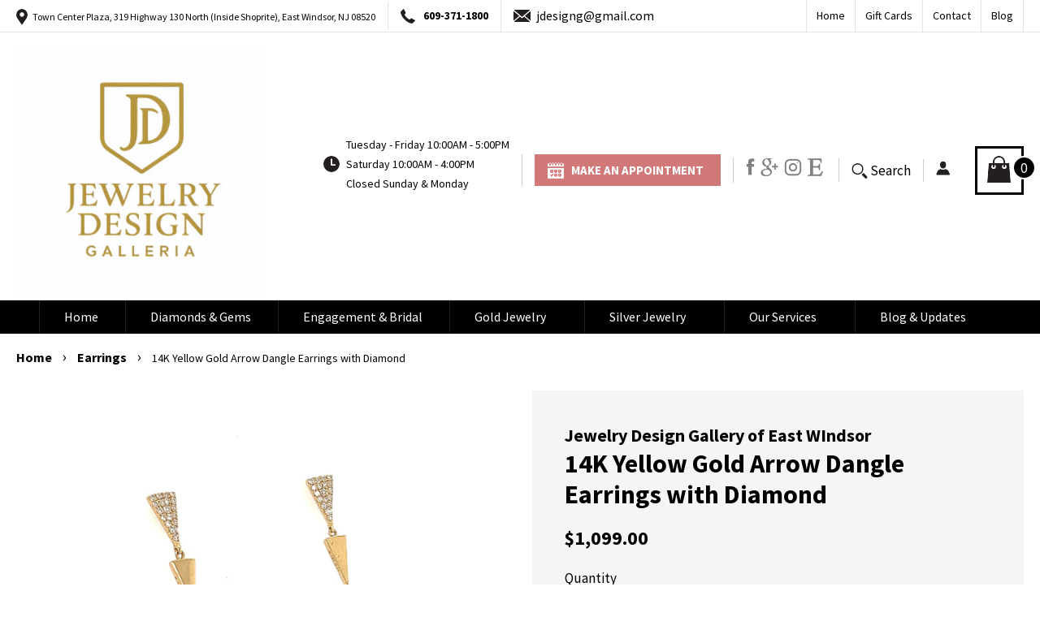

--- FILE ---
content_type: text/html; charset=utf-8
request_url: https://jewelrydesigngalleryeastwindsor.com/collections/earrings/products/14k-yellow-gold-arrow-dangle-earrings-with-diamond
body_size: 20016
content:
<!doctype html>
<!--[if lt IE 7]><html class="no-js lt-ie9 lt-ie8 lt-ie7" lang="en"> <![endif]-->
<!--[if IE 7]><html class="no-js lt-ie9 lt-ie8" lang="en"> <![endif]-->
<!--[if IE 8]><html class="no-js lt-ie9" lang="en"> <![endif]-->
<!--[if IE 9 ]><html class="ie9 no-js"> <![endif]-->
<!--[if (gt IE 9)|!(IE)]><!--> <html class="no-js"> <!--<![endif]-->
<head>
	<!-- Added by AVADA SEO Suite -->
	





<meta name="twitter:image" content="http://jewelrydesigngalleryeastwindsor.com/cdn/shop/products/2022-06-15-14-31-29.jpg?v=1744393321">
    






	<!-- /Added by AVADA SEO Suite -->
  <meta name="google-site-verification" content="jhIH1vRfuDhRtQLSLFyNL9L41vqBcFxrzQzGxMufgFM" />
  <!-- Basic page needs ================================================== -->
  <meta charset="utf-8">
  

 <!-- default to true --><!-- Contain template--><!-- setting name: pluginseo_pageTitleTruncateEnableForProducts-->
    <!-- setting value: true --><!-- pageTitleTemplate: %% product.title %%%% product.selected_variant.title || prepend_not_empty: ' ' %% | Fine Jewelry -->
  <!-- pageTitleToParse": 14K Yellow Gold Arrow Dangle Earrings with Diamond -->
  <!-- pageTitleTruncateApplicable: true -->

  <!-- pluginseo_pageTitleTemplateApplyToAll: true -->
  <!-- pageTitleTruncateApplicable: true --><!-- Custom page title: Yes --><title>14K Yellow Gold Arrow Dangle Earrings with Diamond | Fine Jewelry</title> <!-- default to true --><!-- Contain template--><!-- setting name: pluginseo_metaDescriptionTruncateEnableForProducts-->
    <!-- setting value: true --><!-- metaDescriptionTemplate: We offer free shipping and free returns %% product.description || strip_newlines || replace: '.,', ',' || strip_html || escape %% -->
  <!-- metaDescriptionToParse": These lightweight arrow dangle earrings fall just below the jawline for a stunning look. Wear yours day or night. Shop now! -->
  <!-- metaDescriptionTruncateApplicable: true -->

  <!-- pluginseo_metaDescriptionTemplateApplyToAll: true -->
  <!-- metaDescriptionTruncateApplicable: true --><!-- Yes --><meta name="description" content="We offer free shipping and free returns 14K Yellow Gold Arrow Dangle Earrings with DiamondThese lightweight arrow dangle earrings are made from 14-karat gold and approxim" /><script data-desc="seo-breadcrumb-list" type="application/ld+json">
{
  "@context": "http://schema.org",
  "@type": "BreadcrumbList",
  "itemListElement": [{
            "@type": "ListItem",
            "position": 1,
            "item": {
              "@id": "https://jewelrydesigngalleryeastwindsor.com/collections/earrings",
              "name": "Earrings"
            }
          },{
            "@type": "ListItem",
            "position": 2,
            "item": {
              "@id": "https://jewelrydesigngalleryeastwindsor.com/products/14k-yellow-gold-arrow-dangle-earrings-with-diamond",
              "name": "14K Yellow Gold Arrow Dangle Earrings with Diamond"
            }
          }]
}
</script><script data-desc="seo-organization" type="application/ld+json">
  {
    "@context": "http://schema.org",
    "@type": "Organization",
    "@id": "https://jewelrydesigngalleryeastwindsor.com#organization",
    "name": "Jewelry Design Galleria ",
    "url": "https://jewelrydesigngalleryeastwindsor.com","logo": {
        "type": "ImageObject",
        "url": "https://jewelrydesigngalleryeastwindsor.com/cdn/shop/t/7/assets/pluginseo_structuredDataLogo_small.png?v=51597502947792491601742490103"
      },
      "image": "https://jewelrydesigngalleryeastwindsor.com/cdn/shop/t/7/assets/pluginseo_structuredDataLogo_small.png?v=51597502947792491601742490103","sameAs": ["https://www.instagram.com/jewelrydesigngalleria.e.windsor/","https://www.pinterest.com/jdesigng/"]
  }
</script><script data-desc="seo-product" type="application/ld+json">
      {
        "@context": "http://schema.org/",
        "@type": "Product",
        "@id": "https://jewelrydesigngalleryeastwindsor.com/products/14k-yellow-gold-arrow-dangle-earrings-with-diamond#product",
        "name": "14K Yellow Gold Arrow Dangle Earrings with Diamond",
        "image": "https://jewelrydesigngalleryeastwindsor.com/cdn/shop/products/2022-06-15-14-31-29_450x450.jpg?v=1744393321",
        "description": "14K Yellow Gold Arrow Dangle Earrings with Diamond These lightweight arrow dangle earrings are made from 14-karat gold and approximate 0.24-carat of tiny diamonds and fall just below the jawline. Wear yours day or night.Metal: 14K yellow goldStones: Diamonds in approximate weight of 0.24 carat in total Proportion: 4.0 x 39.0 mm (measured from the widest parts)Closure: Push backWeight: 1.9 gramsHallmark: &quot;14K&quot; This piece comes with a beautiful jewelry box.",
        "mpn": "6870725296233","sku": "",
"weight": {
              "@type": "QuantitativeValue",
              "value": 454,
              "unitCode": "GRM"
            },"offers": {
            "@type": "Offer",
            "url": "https://jewelrydesigngalleryeastwindsor.com/products/14k-yellow-gold-arrow-dangle-earrings-with-diamond",
            "priceCurrency": "USD",
            "price": "1099.0",
            "availability": "InStock",
            "seller": {
              "@type": "Organization",
              "@id": "https://jewelrydesigngalleryeastwindsor.com#organization"
            }
          }}
    </script><script data-desc="seo-website" type="application/ld+json">
  {
    "@context": "http://schema.org",
    "@type": "WebSite",
    "name": "Jewelry Design Galleria ",
    "url": "https://jewelrydesigngalleryeastwindsor.com",
    "potentialAction": {
      "@type": "SearchAction",
      "target": "https://jewelrydesigngalleryeastwindsor.com/search?q={search_term_string}",
      "query-input": "required name=search_term_string"
    }
  }
</script><script data-desc="seo-local-business" type="application/ld+json">
    {
      "@context": "http://schema.org",
      "@type": "LocalBusiness",
      "image": "//jewelrydesigngalleryeastwindsor.com/cdn/shop/t/7/assets/pluginseo_structuredDataLogo_small.png?v=51597502947792491601742490103","address": {
        "@type": "PostalAddress"}
    }
  </script><meta name="pluginseo" content="Plug in SEO Plus" data-ptf="s-te_pr" data-mdf="s-te_pr-tr" />

  <meta http-equiv="X-UA-Compatible" content="IE=edge,chrome=1">

  
  <link rel="shortcut icon" href="//jewelrydesigngalleryeastwindsor.com/cdn/shop/files/favicon_32x32.png?v=1621662583" type="image/png" />
  

  <!-- Title and description ================================================== -->


  <!-- Social meta ================================================== -->
  <!-- /snippets/social-meta-tags.liquid -->




<meta property="og:site_name" content="Jewelry Design Galleria ">
<meta property="og:url" content="https://jewelrydesigngalleryeastwindsor.com/products/14k-yellow-gold-arrow-dangle-earrings-with-diamond">
<meta property="og:title" content="14K Yellow Gold Arrow Dangle Earrings with Diamond">
<meta property="og:type" content="product">
<meta property="og:description" content="These lightweight arrow dangle earrings fall just below the jawline for a stunning look. Wear yours day or night. Shop now!">

  <meta property="og:price:amount" content="1,099.00">
  <meta property="og:price:currency" content="USD">

<meta property="og:image" content="http://jewelrydesigngalleryeastwindsor.com/cdn/shop/products/2022-06-15-14-31-29_1200x1200.jpg?v=1744393321"><meta property="og:image" content="http://jewelrydesigngalleryeastwindsor.com/cdn/shop/products/2022-06-15-14-31-15_1200x1200.jpg?v=1744393324"><meta property="og:image" content="http://jewelrydesigngalleryeastwindsor.com/cdn/shop/products/2022-06-15-14-31-42_1200x1200.jpg?v=1744393326">
<meta property="og:image:secure_url" content="https://jewelrydesigngalleryeastwindsor.com/cdn/shop/products/2022-06-15-14-31-29_1200x1200.jpg?v=1744393321"><meta property="og:image:secure_url" content="https://jewelrydesigngalleryeastwindsor.com/cdn/shop/products/2022-06-15-14-31-15_1200x1200.jpg?v=1744393324"><meta property="og:image:secure_url" content="https://jewelrydesigngalleryeastwindsor.com/cdn/shop/products/2022-06-15-14-31-42_1200x1200.jpg?v=1744393326">


<meta name="twitter:card" content="summary_large_image">
<meta name="twitter:title" content="14K Yellow Gold Arrow Dangle Earrings with Diamond">
<meta name="twitter:description" content="These lightweight arrow dangle earrings fall just below the jawline for a stunning look. Wear yours day or night. Shop now!">


  <!-- Helpers ================================================== -->
  <link rel="canonical" href="https://jewelrydesigngalleryeastwindsor.com/products/14k-yellow-gold-arrow-dangle-earrings-with-diamond">
  <meta name="viewport" content="width=device-width,initial-scale=1">
  <meta name="theme-color" content="#000000">

  <!-- CSS ================================================== -->
  <link href="//jewelrydesigngalleryeastwindsor.com/cdn/shop/t/7/assets/timber.scss.css?v=144699144850885024241701706284" rel="stylesheet" type="text/css" media="all" />
  <link href="//jewelrydesigngalleryeastwindsor.com/cdn/shop/t/7/assets/theme.scss.css?v=104833194659761119591701706284" rel="stylesheet" type="text/css" media="all" />
  <link href="//jewelrydesigngalleryeastwindsor.com/cdn/shop/t/7/assets/owl.carousel.css?v=79021441792205042281654796782" rel="stylesheet" type="text/css" media="all" />

  
  
  
  <link href="//fonts.googleapis.com/css?family=Source+Sans+Pro:400,700" rel="stylesheet" type="text/css" media="all" />


  


  



  <script>
    window.theme = window.theme || {};

    var theme = {
      strings: {
        addToCart: "Add to Cart",
        soldOut: "Sold Out",
        unavailable: "Unavailable",
        zoomClose: "Close (Esc)",
        zoomPrev: "Previous (Left arrow key)",
        zoomNext: "Next (Right arrow key)",
        addressError: "Error looking up that address",
        addressNoResults: "No results for that address",
        addressQueryLimit: "You have exceeded the Google API usage limit. Consider upgrading to a \u003ca href=\"https:\/\/developers.google.com\/maps\/premium\/usage-limits\"\u003ePremium Plan\u003c\/a\u003e.",
        authError: "There was a problem authenticating your Google Maps API Key."
      },
      settings: {
        // Adding some settings to allow the editor to update correctly when they are changed
        enableWideLayout: true,
        typeAccentTransform: false,
        typeAccentSpacing: false,
        baseFontSize: '17px',
        headerBaseFontSize: '32px',
        accentFontSize: '16px'
      },
      variables: {
        mediaQueryMedium: 'screen and (max-width: 768px)',
        bpSmall: false
      },
      moneyFormat: "${{amount}}"
    }

    document.documentElement.className = document.documentElement.className.replace('no-js', 'supports-js');
  </script>

  <!-- Header hook for plugins ================================================== -->
  <script>window.performance && window.performance.mark && window.performance.mark('shopify.content_for_header.start');</script><meta name="google-site-verification" content="3xbhg9XAkX1R6K7XTNWrmR8G9IIzeYmfGYm8CUgWp5Y">
<meta id="shopify-digital-wallet" name="shopify-digital-wallet" content="/24257021/digital_wallets/dialog">
<meta name="shopify-checkout-api-token" content="87dbca0e9a4748609ac9c0f618e4d0f3">
<meta id="in-context-paypal-metadata" data-shop-id="24257021" data-venmo-supported="false" data-environment="production" data-locale="en_US" data-paypal-v4="true" data-currency="USD">
<link rel="alternate" type="application/json+oembed" href="https://jewelrydesigngalleryeastwindsor.com/products/14k-yellow-gold-arrow-dangle-earrings-with-diamond.oembed">
<script async="async" src="/checkouts/internal/preloads.js?locale=en-US"></script>
<link rel="preconnect" href="https://shop.app" crossorigin="anonymous">
<script async="async" src="https://shop.app/checkouts/internal/preloads.js?locale=en-US&shop_id=24257021" crossorigin="anonymous"></script>
<script id="apple-pay-shop-capabilities" type="application/json">{"shopId":24257021,"countryCode":"US","currencyCode":"USD","merchantCapabilities":["supports3DS"],"merchantId":"gid:\/\/shopify\/Shop\/24257021","merchantName":"Jewelry Design Galleria ","requiredBillingContactFields":["postalAddress","email"],"requiredShippingContactFields":["postalAddress","email"],"shippingType":"shipping","supportedNetworks":["visa","masterCard","amex","discover","elo","jcb"],"total":{"type":"pending","label":"Jewelry Design Galleria ","amount":"1.00"},"shopifyPaymentsEnabled":true,"supportsSubscriptions":true}</script>
<script id="shopify-features" type="application/json">{"accessToken":"87dbca0e9a4748609ac9c0f618e4d0f3","betas":["rich-media-storefront-analytics"],"domain":"jewelrydesigngalleryeastwindsor.com","predictiveSearch":true,"shopId":24257021,"locale":"en"}</script>
<script>var Shopify = Shopify || {};
Shopify.shop = "jewelry-design-gallery-of-east-windsor.myshopify.com";
Shopify.locale = "en";
Shopify.currency = {"active":"USD","rate":"1.0"};
Shopify.country = "US";
Shopify.theme = {"name":"TS_Copy of Qeretail","id":122179256425,"schema_name":"Minimal","schema_version":"5.2.1","theme_store_id":380,"role":"main"};
Shopify.theme.handle = "null";
Shopify.theme.style = {"id":null,"handle":null};
Shopify.cdnHost = "jewelrydesigngalleryeastwindsor.com/cdn";
Shopify.routes = Shopify.routes || {};
Shopify.routes.root = "/";</script>
<script type="module">!function(o){(o.Shopify=o.Shopify||{}).modules=!0}(window);</script>
<script>!function(o){function n(){var o=[];function n(){o.push(Array.prototype.slice.apply(arguments))}return n.q=o,n}var t=o.Shopify=o.Shopify||{};t.loadFeatures=n(),t.autoloadFeatures=n()}(window);</script>
<script>
  window.ShopifyPay = window.ShopifyPay || {};
  window.ShopifyPay.apiHost = "shop.app\/pay";
  window.ShopifyPay.redirectState = null;
</script>
<script id="shop-js-analytics" type="application/json">{"pageType":"product"}</script>
<script defer="defer" async type="module" src="//jewelrydesigngalleryeastwindsor.com/cdn/shopifycloud/shop-js/modules/v2/client.init-shop-cart-sync_CG-L-Qzi.en.esm.js"></script>
<script defer="defer" async type="module" src="//jewelrydesigngalleryeastwindsor.com/cdn/shopifycloud/shop-js/modules/v2/chunk.common_B8yXDTDb.esm.js"></script>
<script type="module">
  await import("//jewelrydesigngalleryeastwindsor.com/cdn/shopifycloud/shop-js/modules/v2/client.init-shop-cart-sync_CG-L-Qzi.en.esm.js");
await import("//jewelrydesigngalleryeastwindsor.com/cdn/shopifycloud/shop-js/modules/v2/chunk.common_B8yXDTDb.esm.js");

  window.Shopify.SignInWithShop?.initShopCartSync?.({"fedCMEnabled":true,"windoidEnabled":true});

</script>
<script>
  window.Shopify = window.Shopify || {};
  if (!window.Shopify.featureAssets) window.Shopify.featureAssets = {};
  window.Shopify.featureAssets['shop-js'] = {"shop-cart-sync":["modules/v2/client.shop-cart-sync_C7TtgCZT.en.esm.js","modules/v2/chunk.common_B8yXDTDb.esm.js"],"shop-button":["modules/v2/client.shop-button_aOcg-RjH.en.esm.js","modules/v2/chunk.common_B8yXDTDb.esm.js"],"init-fed-cm":["modules/v2/client.init-fed-cm_DGh7x7ZX.en.esm.js","modules/v2/chunk.common_B8yXDTDb.esm.js"],"init-windoid":["modules/v2/client.init-windoid_C5PxDKWE.en.esm.js","modules/v2/chunk.common_B8yXDTDb.esm.js"],"init-shop-email-lookup-coordinator":["modules/v2/client.init-shop-email-lookup-coordinator_D-37GF_a.en.esm.js","modules/v2/chunk.common_B8yXDTDb.esm.js"],"shop-cash-offers":["modules/v2/client.shop-cash-offers_DkchToOx.en.esm.js","modules/v2/chunk.common_B8yXDTDb.esm.js","modules/v2/chunk.modal_dvVUSHam.esm.js"],"init-shop-cart-sync":["modules/v2/client.init-shop-cart-sync_CG-L-Qzi.en.esm.js","modules/v2/chunk.common_B8yXDTDb.esm.js"],"shop-toast-manager":["modules/v2/client.shop-toast-manager_BmSBWum3.en.esm.js","modules/v2/chunk.common_B8yXDTDb.esm.js"],"pay-button":["modules/v2/client.pay-button_Cw45D1uM.en.esm.js","modules/v2/chunk.common_B8yXDTDb.esm.js"],"avatar":["modules/v2/client.avatar_BTnouDA3.en.esm.js"],"shop-login-button":["modules/v2/client.shop-login-button_DrVPCwAQ.en.esm.js","modules/v2/chunk.common_B8yXDTDb.esm.js","modules/v2/chunk.modal_dvVUSHam.esm.js"],"init-customer-accounts":["modules/v2/client.init-customer-accounts_BNYsaOzg.en.esm.js","modules/v2/client.shop-login-button_DrVPCwAQ.en.esm.js","modules/v2/chunk.common_B8yXDTDb.esm.js","modules/v2/chunk.modal_dvVUSHam.esm.js"],"init-customer-accounts-sign-up":["modules/v2/client.init-customer-accounts-sign-up_pIEGEpjr.en.esm.js","modules/v2/client.shop-login-button_DrVPCwAQ.en.esm.js","modules/v2/chunk.common_B8yXDTDb.esm.js","modules/v2/chunk.modal_dvVUSHam.esm.js"],"init-shop-for-new-customer-accounts":["modules/v2/client.init-shop-for-new-customer-accounts_BIu2e6le.en.esm.js","modules/v2/client.shop-login-button_DrVPCwAQ.en.esm.js","modules/v2/chunk.common_B8yXDTDb.esm.js","modules/v2/chunk.modal_dvVUSHam.esm.js"],"shop-follow-button":["modules/v2/client.shop-follow-button_B6YY9G4U.en.esm.js","modules/v2/chunk.common_B8yXDTDb.esm.js","modules/v2/chunk.modal_dvVUSHam.esm.js"],"lead-capture":["modules/v2/client.lead-capture_o2hOda6W.en.esm.js","modules/v2/chunk.common_B8yXDTDb.esm.js","modules/v2/chunk.modal_dvVUSHam.esm.js"],"checkout-modal":["modules/v2/client.checkout-modal_NoX7b1qq.en.esm.js","modules/v2/chunk.common_B8yXDTDb.esm.js","modules/v2/chunk.modal_dvVUSHam.esm.js"],"shop-login":["modules/v2/client.shop-login_DA8-MZ-E.en.esm.js","modules/v2/chunk.common_B8yXDTDb.esm.js","modules/v2/chunk.modal_dvVUSHam.esm.js"],"payment-terms":["modules/v2/client.payment-terms_BFsudFhJ.en.esm.js","modules/v2/chunk.common_B8yXDTDb.esm.js","modules/v2/chunk.modal_dvVUSHam.esm.js"]};
</script>
<script>(function() {
  var isLoaded = false;
  function asyncLoad() {
    if (isLoaded) return;
    isLoaded = true;
    var urls = ["https:\/\/appointment-booking-client.acerill.com\/v3\/js\/appointment-booking-client.js?shop=jewelry-design-gallery-of-east-windsor.myshopify.com","https:\/\/seo.apps.avada.io\/scripttag\/avada-seo-installed.js?shop=jewelry-design-gallery-of-east-windsor.myshopify.com"];
    for (var i = 0; i < urls.length; i++) {
      var s = document.createElement('script');
      s.type = 'text/javascript';
      s.async = true;
      s.src = urls[i];
      var x = document.getElementsByTagName('script')[0];
      x.parentNode.insertBefore(s, x);
    }
  };
  if(window.attachEvent) {
    window.attachEvent('onload', asyncLoad);
  } else {
    window.addEventListener('load', asyncLoad, false);
  }
})();</script>
<script id="__st">var __st={"a":24257021,"offset":-18000,"reqid":"d5e1b171-894b-4be1-98e0-e1fbd5b49f80-1767789679","pageurl":"jewelrydesigngalleryeastwindsor.com\/collections\/earrings\/products\/14k-yellow-gold-arrow-dangle-earrings-with-diamond","u":"51186b650a61","p":"product","rtyp":"product","rid":6870725296233};</script>
<script>window.ShopifyPaypalV4VisibilityTracking = true;</script>
<script id="captcha-bootstrap">!function(){'use strict';const t='contact',e='account',n='new_comment',o=[[t,t],['blogs',n],['comments',n],[t,'customer']],c=[[e,'customer_login'],[e,'guest_login'],[e,'recover_customer_password'],[e,'create_customer']],r=t=>t.map((([t,e])=>`form[action*='/${t}']:not([data-nocaptcha='true']) input[name='form_type'][value='${e}']`)).join(','),a=t=>()=>t?[...document.querySelectorAll(t)].map((t=>t.form)):[];function s(){const t=[...o],e=r(t);return a(e)}const i='password',u='form_key',d=['recaptcha-v3-token','g-recaptcha-response','h-captcha-response',i],f=()=>{try{return window.sessionStorage}catch{return}},m='__shopify_v',_=t=>t.elements[u];function p(t,e,n=!1){try{const o=window.sessionStorage,c=JSON.parse(o.getItem(e)),{data:r}=function(t){const{data:e,action:n}=t;return t[m]||n?{data:e,action:n}:{data:t,action:n}}(c);for(const[e,n]of Object.entries(r))t.elements[e]&&(t.elements[e].value=n);n&&o.removeItem(e)}catch(o){console.error('form repopulation failed',{error:o})}}const l='form_type',E='cptcha';function T(t){t.dataset[E]=!0}const w=window,h=w.document,L='Shopify',v='ce_forms',y='captcha';let A=!1;((t,e)=>{const n=(g='f06e6c50-85a8-45c8-87d0-21a2b65856fe',I='https://cdn.shopify.com/shopifycloud/storefront-forms-hcaptcha/ce_storefront_forms_captcha_hcaptcha.v1.5.2.iife.js',D={infoText:'Protected by hCaptcha',privacyText:'Privacy',termsText:'Terms'},(t,e,n)=>{const o=w[L][v],c=o.bindForm;if(c)return c(t,g,e,D).then(n);var r;o.q.push([[t,g,e,D],n]),r=I,A||(h.body.append(Object.assign(h.createElement('script'),{id:'captcha-provider',async:!0,src:r})),A=!0)});var g,I,D;w[L]=w[L]||{},w[L][v]=w[L][v]||{},w[L][v].q=[],w[L][y]=w[L][y]||{},w[L][y].protect=function(t,e){n(t,void 0,e),T(t)},Object.freeze(w[L][y]),function(t,e,n,w,h,L){const[v,y,A,g]=function(t,e,n){const i=e?o:[],u=t?c:[],d=[...i,...u],f=r(d),m=r(i),_=r(d.filter((([t,e])=>n.includes(e))));return[a(f),a(m),a(_),s()]}(w,h,L),I=t=>{const e=t.target;return e instanceof HTMLFormElement?e:e&&e.form},D=t=>v().includes(t);t.addEventListener('submit',(t=>{const e=I(t);if(!e)return;const n=D(e)&&!e.dataset.hcaptchaBound&&!e.dataset.recaptchaBound,o=_(e),c=g().includes(e)&&(!o||!o.value);(n||c)&&t.preventDefault(),c&&!n&&(function(t){try{if(!f())return;!function(t){const e=f();if(!e)return;const n=_(t);if(!n)return;const o=n.value;o&&e.removeItem(o)}(t);const e=Array.from(Array(32),(()=>Math.random().toString(36)[2])).join('');!function(t,e){_(t)||t.append(Object.assign(document.createElement('input'),{type:'hidden',name:u})),t.elements[u].value=e}(t,e),function(t,e){const n=f();if(!n)return;const o=[...t.querySelectorAll(`input[type='${i}']`)].map((({name:t})=>t)),c=[...d,...o],r={};for(const[a,s]of new FormData(t).entries())c.includes(a)||(r[a]=s);n.setItem(e,JSON.stringify({[m]:1,action:t.action,data:r}))}(t,e)}catch(e){console.error('failed to persist form',e)}}(e),e.submit())}));const S=(t,e)=>{t&&!t.dataset[E]&&(n(t,e.some((e=>e===t))),T(t))};for(const o of['focusin','change'])t.addEventListener(o,(t=>{const e=I(t);D(e)&&S(e,y())}));const B=e.get('form_key'),M=e.get(l),P=B&&M;t.addEventListener('DOMContentLoaded',(()=>{const t=y();if(P)for(const e of t)e.elements[l].value===M&&p(e,B);[...new Set([...A(),...v().filter((t=>'true'===t.dataset.shopifyCaptcha))])].forEach((e=>S(e,t)))}))}(h,new URLSearchParams(w.location.search),n,t,e,['guest_login'])})(!0,!0)}();</script>
<script integrity="sha256-4kQ18oKyAcykRKYeNunJcIwy7WH5gtpwJnB7kiuLZ1E=" data-source-attribution="shopify.loadfeatures" defer="defer" src="//jewelrydesigngalleryeastwindsor.com/cdn/shopifycloud/storefront/assets/storefront/load_feature-a0a9edcb.js" crossorigin="anonymous"></script>
<script crossorigin="anonymous" defer="defer" src="//jewelrydesigngalleryeastwindsor.com/cdn/shopifycloud/storefront/assets/shopify_pay/storefront-65b4c6d7.js?v=20250812"></script>
<script data-source-attribution="shopify.dynamic_checkout.dynamic.init">var Shopify=Shopify||{};Shopify.PaymentButton=Shopify.PaymentButton||{isStorefrontPortableWallets:!0,init:function(){window.Shopify.PaymentButton.init=function(){};var t=document.createElement("script");t.src="https://jewelrydesigngalleryeastwindsor.com/cdn/shopifycloud/portable-wallets/latest/portable-wallets.en.js",t.type="module",document.head.appendChild(t)}};
</script>
<script data-source-attribution="shopify.dynamic_checkout.buyer_consent">
  function portableWalletsHideBuyerConsent(e){var t=document.getElementById("shopify-buyer-consent"),n=document.getElementById("shopify-subscription-policy-button");t&&n&&(t.classList.add("hidden"),t.setAttribute("aria-hidden","true"),n.removeEventListener("click",e))}function portableWalletsShowBuyerConsent(e){var t=document.getElementById("shopify-buyer-consent"),n=document.getElementById("shopify-subscription-policy-button");t&&n&&(t.classList.remove("hidden"),t.removeAttribute("aria-hidden"),n.addEventListener("click",e))}window.Shopify?.PaymentButton&&(window.Shopify.PaymentButton.hideBuyerConsent=portableWalletsHideBuyerConsent,window.Shopify.PaymentButton.showBuyerConsent=portableWalletsShowBuyerConsent);
</script>
<script data-source-attribution="shopify.dynamic_checkout.cart.bootstrap">document.addEventListener("DOMContentLoaded",(function(){function t(){return document.querySelector("shopify-accelerated-checkout-cart, shopify-accelerated-checkout")}if(t())Shopify.PaymentButton.init();else{new MutationObserver((function(e,n){t()&&(Shopify.PaymentButton.init(),n.disconnect())})).observe(document.body,{childList:!0,subtree:!0})}}));
</script>
<link id="shopify-accelerated-checkout-styles" rel="stylesheet" media="screen" href="https://jewelrydesigngalleryeastwindsor.com/cdn/shopifycloud/portable-wallets/latest/accelerated-checkout-backwards-compat.css" crossorigin="anonymous">
<style id="shopify-accelerated-checkout-cart">
        #shopify-buyer-consent {
  margin-top: 1em;
  display: inline-block;
  width: 100%;
}

#shopify-buyer-consent.hidden {
  display: none;
}

#shopify-subscription-policy-button {
  background: none;
  border: none;
  padding: 0;
  text-decoration: underline;
  font-size: inherit;
  cursor: pointer;
}

#shopify-subscription-policy-button::before {
  box-shadow: none;
}

      </style>

<script>window.performance && window.performance.mark && window.performance.mark('shopify.content_for_header.end');</script>

  
<!--[if lt IE 9]>
<script src="//cdnjs.cloudflare.com/ajax/libs/html5shiv/3.7.2/html5shiv.min.js" type="text/javascript"></script>
<![endif]-->


  <script src="//jewelrydesigngalleryeastwindsor.com/cdn/shop/t/7/assets/jquery-2.2.3.min.js?v=58211863146907186831654796779" type="text/javascript"></script>

  <!--[if (gt IE 9)|!(IE)]><!--><script src="//jewelrydesigngalleryeastwindsor.com/cdn/shop/t/7/assets/lazysizes.min.js?v=177476512571513845041654796779" async="async"></script><!--<![endif]-->
  <!--[if lte IE 9]><script src="//jewelrydesigngalleryeastwindsor.com/cdn/shop/t/7/assets/lazysizes.min.js?v=177476512571513845041654796779"></script><![endif]-->

  
  

<!-- BEGIN app block: shopify://apps/klaviyo-email-marketing-sms/blocks/klaviyo-onsite-embed/2632fe16-c075-4321-a88b-50b567f42507 -->












  <script async src="https://static.klaviyo.com/onsite/js/SZ57f9/klaviyo.js?company_id=SZ57f9"></script>
  <script>!function(){if(!window.klaviyo){window._klOnsite=window._klOnsite||[];try{window.klaviyo=new Proxy({},{get:function(n,i){return"push"===i?function(){var n;(n=window._klOnsite).push.apply(n,arguments)}:function(){for(var n=arguments.length,o=new Array(n),w=0;w<n;w++)o[w]=arguments[w];var t="function"==typeof o[o.length-1]?o.pop():void 0,e=new Promise((function(n){window._klOnsite.push([i].concat(o,[function(i){t&&t(i),n(i)}]))}));return e}}})}catch(n){window.klaviyo=window.klaviyo||[],window.klaviyo.push=function(){var n;(n=window._klOnsite).push.apply(n,arguments)}}}}();</script>

  
    <script id="viewed_product">
      if (item == null) {
        var _learnq = _learnq || [];

        var MetafieldReviews = null
        var MetafieldYotpoRating = null
        var MetafieldYotpoCount = null
        var MetafieldLooxRating = null
        var MetafieldLooxCount = null
        var okendoProduct = null
        var okendoProductReviewCount = null
        var okendoProductReviewAverageValue = null
        try {
          // The following fields are used for Customer Hub recently viewed in order to add reviews.
          // This information is not part of __kla_viewed. Instead, it is part of __kla_viewed_reviewed_items
          MetafieldReviews = {};
          MetafieldYotpoRating = null
          MetafieldYotpoCount = null
          MetafieldLooxRating = null
          MetafieldLooxCount = null

          okendoProduct = null
          // If the okendo metafield is not legacy, it will error, which then requires the new json formatted data
          if (okendoProduct && 'error' in okendoProduct) {
            okendoProduct = null
          }
          okendoProductReviewCount = okendoProduct ? okendoProduct.reviewCount : null
          okendoProductReviewAverageValue = okendoProduct ? okendoProduct.reviewAverageValue : null
        } catch (error) {
          console.error('Error in Klaviyo onsite reviews tracking:', error);
        }

        var item = {
          Name: "14K Yellow Gold Arrow Dangle Earrings with Diamond",
          ProductID: 6870725296233,
          Categories: ["Diamond","Earrings","Home page","Yellow Gold Jewelry"],
          ImageURL: "https://jewelrydesigngalleryeastwindsor.com/cdn/shop/products/2022-06-15-14-31-29_grande.jpg?v=1744393321",
          URL: "https://jewelrydesigngalleryeastwindsor.com/products/14k-yellow-gold-arrow-dangle-earrings-with-diamond",
          Brand: "Jewelry Design Gallery of East WIndsor",
          Price: "$1,099.00",
          Value: "1,099.00",
          CompareAtPrice: "$0.00"
        };
        _learnq.push(['track', 'Viewed Product', item]);
        _learnq.push(['trackViewedItem', {
          Title: item.Name,
          ItemId: item.ProductID,
          Categories: item.Categories,
          ImageUrl: item.ImageURL,
          Url: item.URL,
          Metadata: {
            Brand: item.Brand,
            Price: item.Price,
            Value: item.Value,
            CompareAtPrice: item.CompareAtPrice
          },
          metafields:{
            reviews: MetafieldReviews,
            yotpo:{
              rating: MetafieldYotpoRating,
              count: MetafieldYotpoCount,
            },
            loox:{
              rating: MetafieldLooxRating,
              count: MetafieldLooxCount,
            },
            okendo: {
              rating: okendoProductReviewAverageValue,
              count: okendoProductReviewCount,
            }
          }
        }]);
      }
    </script>
  




  <script>
    window.klaviyoReviewsProductDesignMode = false
  </script>







<!-- END app block --><link href="https://monorail-edge.shopifysvc.com" rel="dns-prefetch">
<script>(function(){if ("sendBeacon" in navigator && "performance" in window) {try {var session_token_from_headers = performance.getEntriesByType('navigation')[0].serverTiming.find(x => x.name == '_s').description;} catch {var session_token_from_headers = undefined;}var session_cookie_matches = document.cookie.match(/_shopify_s=([^;]*)/);var session_token_from_cookie = session_cookie_matches && session_cookie_matches.length === 2 ? session_cookie_matches[1] : "";var session_token = session_token_from_headers || session_token_from_cookie || "";function handle_abandonment_event(e) {var entries = performance.getEntries().filter(function(entry) {return /monorail-edge.shopifysvc.com/.test(entry.name);});if (!window.abandonment_tracked && entries.length === 0) {window.abandonment_tracked = true;var currentMs = Date.now();var navigation_start = performance.timing.navigationStart;var payload = {shop_id: 24257021,url: window.location.href,navigation_start,duration: currentMs - navigation_start,session_token,page_type: "product"};window.navigator.sendBeacon("https://monorail-edge.shopifysvc.com/v1/produce", JSON.stringify({schema_id: "online_store_buyer_site_abandonment/1.1",payload: payload,metadata: {event_created_at_ms: currentMs,event_sent_at_ms: currentMs}}));}}window.addEventListener('pagehide', handle_abandonment_event);}}());</script>
<script id="web-pixels-manager-setup">(function e(e,d,r,n,o){if(void 0===o&&(o={}),!Boolean(null===(a=null===(i=window.Shopify)||void 0===i?void 0:i.analytics)||void 0===a?void 0:a.replayQueue)){var i,a;window.Shopify=window.Shopify||{};var t=window.Shopify;t.analytics=t.analytics||{};var s=t.analytics;s.replayQueue=[],s.publish=function(e,d,r){return s.replayQueue.push([e,d,r]),!0};try{self.performance.mark("wpm:start")}catch(e){}var l=function(){var e={modern:/Edge?\/(1{2}[4-9]|1[2-9]\d|[2-9]\d{2}|\d{4,})\.\d+(\.\d+|)|Firefox\/(1{2}[4-9]|1[2-9]\d|[2-9]\d{2}|\d{4,})\.\d+(\.\d+|)|Chrom(ium|e)\/(9{2}|\d{3,})\.\d+(\.\d+|)|(Maci|X1{2}).+ Version\/(15\.\d+|(1[6-9]|[2-9]\d|\d{3,})\.\d+)([,.]\d+|)( \(\w+\)|)( Mobile\/\w+|) Safari\/|Chrome.+OPR\/(9{2}|\d{3,})\.\d+\.\d+|(CPU[ +]OS|iPhone[ +]OS|CPU[ +]iPhone|CPU IPhone OS|CPU iPad OS)[ +]+(15[._]\d+|(1[6-9]|[2-9]\d|\d{3,})[._]\d+)([._]\d+|)|Android:?[ /-](13[3-9]|1[4-9]\d|[2-9]\d{2}|\d{4,})(\.\d+|)(\.\d+|)|Android.+Firefox\/(13[5-9]|1[4-9]\d|[2-9]\d{2}|\d{4,})\.\d+(\.\d+|)|Android.+Chrom(ium|e)\/(13[3-9]|1[4-9]\d|[2-9]\d{2}|\d{4,})\.\d+(\.\d+|)|SamsungBrowser\/([2-9]\d|\d{3,})\.\d+/,legacy:/Edge?\/(1[6-9]|[2-9]\d|\d{3,})\.\d+(\.\d+|)|Firefox\/(5[4-9]|[6-9]\d|\d{3,})\.\d+(\.\d+|)|Chrom(ium|e)\/(5[1-9]|[6-9]\d|\d{3,})\.\d+(\.\d+|)([\d.]+$|.*Safari\/(?![\d.]+ Edge\/[\d.]+$))|(Maci|X1{2}).+ Version\/(10\.\d+|(1[1-9]|[2-9]\d|\d{3,})\.\d+)([,.]\d+|)( \(\w+\)|)( Mobile\/\w+|) Safari\/|Chrome.+OPR\/(3[89]|[4-9]\d|\d{3,})\.\d+\.\d+|(CPU[ +]OS|iPhone[ +]OS|CPU[ +]iPhone|CPU IPhone OS|CPU iPad OS)[ +]+(10[._]\d+|(1[1-9]|[2-9]\d|\d{3,})[._]\d+)([._]\d+|)|Android:?[ /-](13[3-9]|1[4-9]\d|[2-9]\d{2}|\d{4,})(\.\d+|)(\.\d+|)|Mobile Safari.+OPR\/([89]\d|\d{3,})\.\d+\.\d+|Android.+Firefox\/(13[5-9]|1[4-9]\d|[2-9]\d{2}|\d{4,})\.\d+(\.\d+|)|Android.+Chrom(ium|e)\/(13[3-9]|1[4-9]\d|[2-9]\d{2}|\d{4,})\.\d+(\.\d+|)|Android.+(UC? ?Browser|UCWEB|U3)[ /]?(15\.([5-9]|\d{2,})|(1[6-9]|[2-9]\d|\d{3,})\.\d+)\.\d+|SamsungBrowser\/(5\.\d+|([6-9]|\d{2,})\.\d+)|Android.+MQ{2}Browser\/(14(\.(9|\d{2,})|)|(1[5-9]|[2-9]\d|\d{3,})(\.\d+|))(\.\d+|)|K[Aa][Ii]OS\/(3\.\d+|([4-9]|\d{2,})\.\d+)(\.\d+|)/},d=e.modern,r=e.legacy,n=navigator.userAgent;return n.match(d)?"modern":n.match(r)?"legacy":"unknown"}(),u="modern"===l?"modern":"legacy",c=(null!=n?n:{modern:"",legacy:""})[u],f=function(e){return[e.baseUrl,"/wpm","/b",e.hashVersion,"modern"===e.buildTarget?"m":"l",".js"].join("")}({baseUrl:d,hashVersion:r,buildTarget:u}),m=function(e){var d=e.version,r=e.bundleTarget,n=e.surface,o=e.pageUrl,i=e.monorailEndpoint;return{emit:function(e){var a=e.status,t=e.errorMsg,s=(new Date).getTime(),l=JSON.stringify({metadata:{event_sent_at_ms:s},events:[{schema_id:"web_pixels_manager_load/3.1",payload:{version:d,bundle_target:r,page_url:o,status:a,surface:n,error_msg:t},metadata:{event_created_at_ms:s}}]});if(!i)return console&&console.warn&&console.warn("[Web Pixels Manager] No Monorail endpoint provided, skipping logging."),!1;try{return self.navigator.sendBeacon.bind(self.navigator)(i,l)}catch(e){}var u=new XMLHttpRequest;try{return u.open("POST",i,!0),u.setRequestHeader("Content-Type","text/plain"),u.send(l),!0}catch(e){return console&&console.warn&&console.warn("[Web Pixels Manager] Got an unhandled error while logging to Monorail."),!1}}}}({version:r,bundleTarget:l,surface:e.surface,pageUrl:self.location.href,monorailEndpoint:e.monorailEndpoint});try{o.browserTarget=l,function(e){var d=e.src,r=e.async,n=void 0===r||r,o=e.onload,i=e.onerror,a=e.sri,t=e.scriptDataAttributes,s=void 0===t?{}:t,l=document.createElement("script"),u=document.querySelector("head"),c=document.querySelector("body");if(l.async=n,l.src=d,a&&(l.integrity=a,l.crossOrigin="anonymous"),s)for(var f in s)if(Object.prototype.hasOwnProperty.call(s,f))try{l.dataset[f]=s[f]}catch(e){}if(o&&l.addEventListener("load",o),i&&l.addEventListener("error",i),u)u.appendChild(l);else{if(!c)throw new Error("Did not find a head or body element to append the script");c.appendChild(l)}}({src:f,async:!0,onload:function(){if(!function(){var e,d;return Boolean(null===(d=null===(e=window.Shopify)||void 0===e?void 0:e.analytics)||void 0===d?void 0:d.initialized)}()){var d=window.webPixelsManager.init(e)||void 0;if(d){var r=window.Shopify.analytics;r.replayQueue.forEach((function(e){var r=e[0],n=e[1],o=e[2];d.publishCustomEvent(r,n,o)})),r.replayQueue=[],r.publish=d.publishCustomEvent,r.visitor=d.visitor,r.initialized=!0}}},onerror:function(){return m.emit({status:"failed",errorMsg:"".concat(f," has failed to load")})},sri:function(e){var d=/^sha384-[A-Za-z0-9+/=]+$/;return"string"==typeof e&&d.test(e)}(c)?c:"",scriptDataAttributes:o}),m.emit({status:"loading"})}catch(e){m.emit({status:"failed",errorMsg:(null==e?void 0:e.message)||"Unknown error"})}}})({shopId: 24257021,storefrontBaseUrl: "https://jewelrydesigngalleryeastwindsor.com",extensionsBaseUrl: "https://extensions.shopifycdn.com/cdn/shopifycloud/web-pixels-manager",monorailEndpoint: "https://monorail-edge.shopifysvc.com/unstable/produce_batch",surface: "storefront-renderer",enabledBetaFlags: ["2dca8a86","a0d5f9d2"],webPixelsConfigList: [{"id":"321978473","configuration":"{\"config\":\"{\\\"pixel_id\\\":\\\"G-QH8LS7014E\\\",\\\"target_country\\\":\\\"US\\\",\\\"gtag_events\\\":[{\\\"type\\\":\\\"search\\\",\\\"action_label\\\":\\\"G-QH8LS7014E\\\"},{\\\"type\\\":\\\"begin_checkout\\\",\\\"action_label\\\":\\\"G-QH8LS7014E\\\"},{\\\"type\\\":\\\"view_item\\\",\\\"action_label\\\":[\\\"G-QH8LS7014E\\\",\\\"MC-J82YJG252E\\\"]},{\\\"type\\\":\\\"purchase\\\",\\\"action_label\\\":[\\\"G-QH8LS7014E\\\",\\\"MC-J82YJG252E\\\"]},{\\\"type\\\":\\\"page_view\\\",\\\"action_label\\\":[\\\"G-QH8LS7014E\\\",\\\"MC-J82YJG252E\\\"]},{\\\"type\\\":\\\"add_payment_info\\\",\\\"action_label\\\":\\\"G-QH8LS7014E\\\"},{\\\"type\\\":\\\"add_to_cart\\\",\\\"action_label\\\":\\\"G-QH8LS7014E\\\"}],\\\"enable_monitoring_mode\\\":false}\"}","eventPayloadVersion":"v1","runtimeContext":"OPEN","scriptVersion":"b2a88bafab3e21179ed38636efcd8a93","type":"APP","apiClientId":1780363,"privacyPurposes":[],"dataSharingAdjustments":{"protectedCustomerApprovalScopes":["read_customer_address","read_customer_email","read_customer_name","read_customer_personal_data","read_customer_phone"]}},{"id":"shopify-app-pixel","configuration":"{}","eventPayloadVersion":"v1","runtimeContext":"STRICT","scriptVersion":"0450","apiClientId":"shopify-pixel","type":"APP","privacyPurposes":["ANALYTICS","MARKETING"]},{"id":"shopify-custom-pixel","eventPayloadVersion":"v1","runtimeContext":"LAX","scriptVersion":"0450","apiClientId":"shopify-pixel","type":"CUSTOM","privacyPurposes":["ANALYTICS","MARKETING"]}],isMerchantRequest: false,initData: {"shop":{"name":"Jewelry Design Galleria ","paymentSettings":{"currencyCode":"USD"},"myshopifyDomain":"jewelry-design-gallery-of-east-windsor.myshopify.com","countryCode":"US","storefrontUrl":"https:\/\/jewelrydesigngalleryeastwindsor.com"},"customer":null,"cart":null,"checkout":null,"productVariants":[{"price":{"amount":1099.0,"currencyCode":"USD"},"product":{"title":"14K Yellow Gold Arrow Dangle Earrings with Diamond","vendor":"Jewelry Design Gallery of East WIndsor","id":"6870725296233","untranslatedTitle":"14K Yellow Gold Arrow Dangle Earrings with Diamond","url":"\/products\/14k-yellow-gold-arrow-dangle-earrings-with-diamond","type":"EARRINGS"},"id":"40080728522857","image":{"src":"\/\/jewelrydesigngalleryeastwindsor.com\/cdn\/shop\/products\/2022-06-15-14-31-29.jpg?v=1744393321"},"sku":"","title":"Default Title","untranslatedTitle":"Default Title"}],"purchasingCompany":null},},"https://jewelrydesigngalleryeastwindsor.com/cdn","7cecd0b6w90c54c6cpe92089d5m57a67346",{"modern":"","legacy":""},{"shopId":"24257021","storefrontBaseUrl":"https:\/\/jewelrydesigngalleryeastwindsor.com","extensionBaseUrl":"https:\/\/extensions.shopifycdn.com\/cdn\/shopifycloud\/web-pixels-manager","surface":"storefront-renderer","enabledBetaFlags":"[\"2dca8a86\", \"a0d5f9d2\"]","isMerchantRequest":"false","hashVersion":"7cecd0b6w90c54c6cpe92089d5m57a67346","publish":"custom","events":"[[\"page_viewed\",{}],[\"product_viewed\",{\"productVariant\":{\"price\":{\"amount\":1099.0,\"currencyCode\":\"USD\"},\"product\":{\"title\":\"14K Yellow Gold Arrow Dangle Earrings with Diamond\",\"vendor\":\"Jewelry Design Gallery of East WIndsor\",\"id\":\"6870725296233\",\"untranslatedTitle\":\"14K Yellow Gold Arrow Dangle Earrings with Diamond\",\"url\":\"\/products\/14k-yellow-gold-arrow-dangle-earrings-with-diamond\",\"type\":\"EARRINGS\"},\"id\":\"40080728522857\",\"image\":{\"src\":\"\/\/jewelrydesigngalleryeastwindsor.com\/cdn\/shop\/products\/2022-06-15-14-31-29.jpg?v=1744393321\"},\"sku\":\"\",\"title\":\"Default Title\",\"untranslatedTitle\":\"Default Title\"}}]]"});</script><script>
  window.ShopifyAnalytics = window.ShopifyAnalytics || {};
  window.ShopifyAnalytics.meta = window.ShopifyAnalytics.meta || {};
  window.ShopifyAnalytics.meta.currency = 'USD';
  var meta = {"product":{"id":6870725296233,"gid":"gid:\/\/shopify\/Product\/6870725296233","vendor":"Jewelry Design Gallery of East WIndsor","type":"EARRINGS","handle":"14k-yellow-gold-arrow-dangle-earrings-with-diamond","variants":[{"id":40080728522857,"price":109900,"name":"14K Yellow Gold Arrow Dangle Earrings with Diamond","public_title":null,"sku":""}],"remote":false},"page":{"pageType":"product","resourceType":"product","resourceId":6870725296233,"requestId":"d5e1b171-894b-4be1-98e0-e1fbd5b49f80-1767789679"}};
  for (var attr in meta) {
    window.ShopifyAnalytics.meta[attr] = meta[attr];
  }
</script>
<script class="analytics">
  (function () {
    var customDocumentWrite = function(content) {
      var jquery = null;

      if (window.jQuery) {
        jquery = window.jQuery;
      } else if (window.Checkout && window.Checkout.$) {
        jquery = window.Checkout.$;
      }

      if (jquery) {
        jquery('body').append(content);
      }
    };

    var hasLoggedConversion = function(token) {
      if (token) {
        return document.cookie.indexOf('loggedConversion=' + token) !== -1;
      }
      return false;
    }

    var setCookieIfConversion = function(token) {
      if (token) {
        var twoMonthsFromNow = new Date(Date.now());
        twoMonthsFromNow.setMonth(twoMonthsFromNow.getMonth() + 2);

        document.cookie = 'loggedConversion=' + token + '; expires=' + twoMonthsFromNow;
      }
    }

    var trekkie = window.ShopifyAnalytics.lib = window.trekkie = window.trekkie || [];
    if (trekkie.integrations) {
      return;
    }
    trekkie.methods = [
      'identify',
      'page',
      'ready',
      'track',
      'trackForm',
      'trackLink'
    ];
    trekkie.factory = function(method) {
      return function() {
        var args = Array.prototype.slice.call(arguments);
        args.unshift(method);
        trekkie.push(args);
        return trekkie;
      };
    };
    for (var i = 0; i < trekkie.methods.length; i++) {
      var key = trekkie.methods[i];
      trekkie[key] = trekkie.factory(key);
    }
    trekkie.load = function(config) {
      trekkie.config = config || {};
      trekkie.config.initialDocumentCookie = document.cookie;
      var first = document.getElementsByTagName('script')[0];
      var script = document.createElement('script');
      script.type = 'text/javascript';
      script.onerror = function(e) {
        var scriptFallback = document.createElement('script');
        scriptFallback.type = 'text/javascript';
        scriptFallback.onerror = function(error) {
                var Monorail = {
      produce: function produce(monorailDomain, schemaId, payload) {
        var currentMs = new Date().getTime();
        var event = {
          schema_id: schemaId,
          payload: payload,
          metadata: {
            event_created_at_ms: currentMs,
            event_sent_at_ms: currentMs
          }
        };
        return Monorail.sendRequest("https://" + monorailDomain + "/v1/produce", JSON.stringify(event));
      },
      sendRequest: function sendRequest(endpointUrl, payload) {
        // Try the sendBeacon API
        if (window && window.navigator && typeof window.navigator.sendBeacon === 'function' && typeof window.Blob === 'function' && !Monorail.isIos12()) {
          var blobData = new window.Blob([payload], {
            type: 'text/plain'
          });

          if (window.navigator.sendBeacon(endpointUrl, blobData)) {
            return true;
          } // sendBeacon was not successful

        } // XHR beacon

        var xhr = new XMLHttpRequest();

        try {
          xhr.open('POST', endpointUrl);
          xhr.setRequestHeader('Content-Type', 'text/plain');
          xhr.send(payload);
        } catch (e) {
          console.log(e);
        }

        return false;
      },
      isIos12: function isIos12() {
        return window.navigator.userAgent.lastIndexOf('iPhone; CPU iPhone OS 12_') !== -1 || window.navigator.userAgent.lastIndexOf('iPad; CPU OS 12_') !== -1;
      }
    };
    Monorail.produce('monorail-edge.shopifysvc.com',
      'trekkie_storefront_load_errors/1.1',
      {shop_id: 24257021,
      theme_id: 122179256425,
      app_name: "storefront",
      context_url: window.location.href,
      source_url: "//jewelrydesigngalleryeastwindsor.com/cdn/s/trekkie.storefront.8f32c7f0b513e73f3235c26245676203e1209161.min.js"});

        };
        scriptFallback.async = true;
        scriptFallback.src = '//jewelrydesigngalleryeastwindsor.com/cdn/s/trekkie.storefront.8f32c7f0b513e73f3235c26245676203e1209161.min.js';
        first.parentNode.insertBefore(scriptFallback, first);
      };
      script.async = true;
      script.src = '//jewelrydesigngalleryeastwindsor.com/cdn/s/trekkie.storefront.8f32c7f0b513e73f3235c26245676203e1209161.min.js';
      first.parentNode.insertBefore(script, first);
    };
    trekkie.load(
      {"Trekkie":{"appName":"storefront","development":false,"defaultAttributes":{"shopId":24257021,"isMerchantRequest":null,"themeId":122179256425,"themeCityHash":"5976114184889074114","contentLanguage":"en","currency":"USD","eventMetadataId":"fd68b680-3e43-4b69-ae2c-614302d96cf6"},"isServerSideCookieWritingEnabled":true,"monorailRegion":"shop_domain","enabledBetaFlags":["65f19447"]},"Session Attribution":{},"S2S":{"facebookCapiEnabled":false,"source":"trekkie-storefront-renderer","apiClientId":580111}}
    );

    var loaded = false;
    trekkie.ready(function() {
      if (loaded) return;
      loaded = true;

      window.ShopifyAnalytics.lib = window.trekkie;

      var originalDocumentWrite = document.write;
      document.write = customDocumentWrite;
      try { window.ShopifyAnalytics.merchantGoogleAnalytics.call(this); } catch(error) {};
      document.write = originalDocumentWrite;

      window.ShopifyAnalytics.lib.page(null,{"pageType":"product","resourceType":"product","resourceId":6870725296233,"requestId":"d5e1b171-894b-4be1-98e0-e1fbd5b49f80-1767789679","shopifyEmitted":true});

      var match = window.location.pathname.match(/checkouts\/(.+)\/(thank_you|post_purchase)/)
      var token = match? match[1]: undefined;
      if (!hasLoggedConversion(token)) {
        setCookieIfConversion(token);
        window.ShopifyAnalytics.lib.track("Viewed Product",{"currency":"USD","variantId":40080728522857,"productId":6870725296233,"productGid":"gid:\/\/shopify\/Product\/6870725296233","name":"14K Yellow Gold Arrow Dangle Earrings with Diamond","price":"1099.00","sku":"","brand":"Jewelry Design Gallery of East WIndsor","variant":null,"category":"EARRINGS","nonInteraction":true,"remote":false},undefined,undefined,{"shopifyEmitted":true});
      window.ShopifyAnalytics.lib.track("monorail:\/\/trekkie_storefront_viewed_product\/1.1",{"currency":"USD","variantId":40080728522857,"productId":6870725296233,"productGid":"gid:\/\/shopify\/Product\/6870725296233","name":"14K Yellow Gold Arrow Dangle Earrings with Diamond","price":"1099.00","sku":"","brand":"Jewelry Design Gallery of East WIndsor","variant":null,"category":"EARRINGS","nonInteraction":true,"remote":false,"referer":"https:\/\/jewelrydesigngalleryeastwindsor.com\/collections\/earrings\/products\/14k-yellow-gold-arrow-dangle-earrings-with-diamond"});
      }
    });


        var eventsListenerScript = document.createElement('script');
        eventsListenerScript.async = true;
        eventsListenerScript.src = "//jewelrydesigngalleryeastwindsor.com/cdn/shopifycloud/storefront/assets/shop_events_listener-3da45d37.js";
        document.getElementsByTagName('head')[0].appendChild(eventsListenerScript);

})();</script>
  <script>
  if (!window.ga || (window.ga && typeof window.ga !== 'function')) {
    window.ga = function ga() {
      (window.ga.q = window.ga.q || []).push(arguments);
      if (window.Shopify && window.Shopify.analytics && typeof window.Shopify.analytics.publish === 'function') {
        window.Shopify.analytics.publish("ga_stub_called", {}, {sendTo: "google_osp_migration"});
      }
      console.error("Shopify's Google Analytics stub called with:", Array.from(arguments), "\nSee https://help.shopify.com/manual/promoting-marketing/pixels/pixel-migration#google for more information.");
    };
    if (window.Shopify && window.Shopify.analytics && typeof window.Shopify.analytics.publish === 'function') {
      window.Shopify.analytics.publish("ga_stub_initialized", {}, {sendTo: "google_osp_migration"});
    }
  }
</script>
<script
  defer
  src="https://jewelrydesigngalleryeastwindsor.com/cdn/shopifycloud/perf-kit/shopify-perf-kit-3.0.0.min.js"
  data-application="storefront-renderer"
  data-shop-id="24257021"
  data-render-region="gcp-us-east1"
  data-page-type="product"
  data-theme-instance-id="122179256425"
  data-theme-name="Minimal"
  data-theme-version="5.2.1"
  data-monorail-region="shop_domain"
  data-resource-timing-sampling-rate="10"
  data-shs="true"
  data-shs-beacon="true"
  data-shs-export-with-fetch="true"
  data-shs-logs-sample-rate="1"
  data-shs-beacon-endpoint="https://jewelrydesigngalleryeastwindsor.com/api/collect"
></script>
</head>

<body id="14k-yellow-gold-arrow-dangle-earrings-with-diamond" class="template-product" >

  <div id="shopify-section-header" class="shopify-section"><style>
  .logo__image-wrapper {
    max-width: 309px;
  }
  /*================= If logo is above navigation ================== */
  
    .site-nav {
      
        border-top: 1px solid #ebebeb;
        border-bottom: 1px solid #ebebeb;
      
      margin-top: 30px;
    }

    
  

  /*============ If logo is on the same line as navigation ============ */
  


  
</style>

<div data-section-id="header" data-section-type="header-section">
  <div class="header-bar">
    <div class="wrapper medium-down--hide">
      <div class="post-large--display-table">
<div class="headerBarLeft">
        
          <div class="header-bar__left post-large--display-table-cell">

            

            

            
              <div class="header-bar__module header-bar__message">
                
                  Town Center Plaza, 319 Highway 130 North (Inside Shoprite), East Windsor, NJ 08520
                
              </div>
            

          </div>
        
        
        <div class="phoneBox">
          <a href="tel:609-371-1800">609-371-1800</a>
        </div>
        
        <div class="mailBox">
          <a href="mailto:jdesigng@gmail.com">jdesigng@gmail.com</a>
        </div>
  </div>

        <div class="header-bar__right">
            <ul>
              
                <li><a href="/">Home</a></li>
              
                <li><a href="/products/gift-card">Gift Cards</a></li>
              
                <li><a href="/pages/contact-us">Contact</a></li>
              
                <li><a href="/blogs/news">Blog</a></li>
              
            </ul>
        </div>
      </div>
    </div>

    <div class="wrapper post-large--hide announcement-bar--mobile">
      
        
          <span>Town Center Plaza, 319 Highway 130 North (Inside Shoprite), East Windsor, NJ 08520</span>
        
      
    </div>

    <div class="wrapper post-large--hide mobile_menu_box">
      
        <button type="button" class="mobile-nav-trigger" id="MobileNavTrigger" aria-controls="MobileNav" aria-expanded="false">
          <span class="icon icon-hamburger" aria-hidden="true"></span>
          Menu
        </button>
      
      
      <div class="mobileMenu">
                  
              <div class="h1 site-header__logo" itemscope itemtype="http://schema.org/Organization">
            
              
                <noscript>
                  
                  <div class="logo__image-wrapper">
                    <img src="//jewelrydesigngalleryeastwindsor.com/cdn/shop/files/Untitled_design_a6c0800d-5eab-4e6d-814a-631a3955ad1b_309x.png?v=1764783548" alt="Jewelry Design Galleria " />
                  </div>
                </noscript>
                <div class="logo__image-wrapper supports-js">
                  <a href="/" itemprop="url" style="padding-top:100.0%;">
                    
                    <img class="logo__image lazyload"
                         src="//jewelrydesigngalleryeastwindsor.com/cdn/shop/files/Untitled_design_a6c0800d-5eab-4e6d-814a-631a3955ad1b_300x300.png?v=1764783548"
                         data-src="//jewelrydesigngalleryeastwindsor.com/cdn/shop/files/Untitled_design_a6c0800d-5eab-4e6d-814a-631a3955ad1b_{width}x.png?v=1764783548"
                         data-widths="[120, 180, 360, 540, 720, 900, 1080, 1296, 1512, 1728, 1944, 2048]"
                         data-aspectratio="1.0"
                         data-sizes="auto"
                         alt="Jewelry Design Galleria "
                         itemprop="logo">
                  </a>
                </div>
              
            
              </div>
                    
        </div>
      
      <a href="/cart" class="cart-page-link mobile-cart-page-link">
        <img src="//jewelrydesigngalleryeastwindsor.com/cdn/shop/t/7/assets/cart-ic.png?v=92910222803660459171654796769">
        <span class="cart-count">0</span>
      </a>
    </div>
    <nav role="navigation">
  <ul id="MobileNav" class="mobile-nav post-large--hide">
    <li class="search_box">
    


  <form action="/search" method="get" class="header-bar__search-form clearfix" role="search">
    
    <button type="submit" class="btn btn--search icon-fallback-text header-bar__search-submit">
      <span class="icon icon-search" aria-hidden="true"></span>
      <span class="fallback-text">Search</span>
    </button>
    <input type="search" name="q" value="" aria-label="Search" class="header-bar__search-input" placeholder="Search">
  </form>


    </li>
    
      
        <li class="mobile-nav__link">
          <a
            href="https://jewelrydesigngalleryeastwindsor.com/"
            class="mobile-nav"
            >
            Home
          </a>
        </li>
      
    
      
        <li class="mobile-nav__link">
          <a
            href="/collections/diamond"
            class="mobile-nav"
            >
            Diamonds &amp; Gems
          </a>
        </li>
      
    
      
        <li class="mobile-nav__link">
          <a
            href="/collections/engagement-bridal"
            class="mobile-nav"
            >
            Engagement &amp; Bridal
          </a>
        </li>
      
    
      
        
        <li class="mobile-nav__link" aria-haspopup="true">
          <a
            href="#"
            class="mobile-nav__sublist-trigger"
            aria-controls="MobileNav-Parent-4"
            aria-expanded="false">
            Gold Jewelry
            <span class="icon-fallback-text mobile-nav__sublist-expand" aria-hidden="true">
  <span class="icon icon-plus" aria-hidden="true"></span>
  <span class="fallback-text">+</span>
</span>
<span class="icon-fallback-text mobile-nav__sublist-contract" aria-hidden="true">
  <span class="icon icon-minus" aria-hidden="true"></span>
  <span class="fallback-text">-</span>
</span>

          </a>
          <ul
            id="MobileNav-Parent-4"
            class="mobile-nav__sublist">
            
            
              
                <li class="mobile-nav__sublist-link">
                  <a
                    href="/collections/necklaces-1/14k-white-gold+14k-yellow-gold+18k-white-gold+18k-yellow-gold"
                    >
                    Necklaces &amp; Pendants
                  </a>
                </li>
              
            
              
                <li class="mobile-nav__sublist-link">
                  <a
                    href="/collections/necklaces/14k-white-gold+14k-yellow-gold"
                    >
                    Bracelets
                  </a>
                </li>
              
            
              
                <li class="mobile-nav__sublist-link">
                  <a
                    href="/collections/earrings"
                    aria-current="page">
                    Earrings
                  </a>
                </li>
              
            
              
                <li class="mobile-nav__sublist-link">
                  <a
                    href="/collections/rings"
                    >
                    Rings
                  </a>
                </li>
              
            
          </ul>
        </li>
      
    
      
        
        <li class="mobile-nav__link" aria-haspopup="true">
          <a
            href="#"
            class="mobile-nav__sublist-trigger"
            aria-controls="MobileNav-Parent-5"
            aria-expanded="false">
            Silver Jewelry
            <span class="icon-fallback-text mobile-nav__sublist-expand" aria-hidden="true">
  <span class="icon icon-plus" aria-hidden="true"></span>
  <span class="fallback-text">+</span>
</span>
<span class="icon-fallback-text mobile-nav__sublist-contract" aria-hidden="true">
  <span class="icon icon-minus" aria-hidden="true"></span>
  <span class="fallback-text">-</span>
</span>

          </a>
          <ul
            id="MobileNav-Parent-5"
            class="mobile-nav__sublist">
            
            
              
                <li class="mobile-nav__sublist-link">
                  <a
                    href="/collections/silver"
                    >
                    Silver
                  </a>
                </li>
              
            
          </ul>
        </li>
      
    
      
        
        <li class="mobile-nav__link" aria-haspopup="true">
          <a
            href="/pages/service"
            class="mobile-nav__sublist-trigger"
            aria-controls="MobileNav-Parent-6"
            aria-expanded="false">
            Our Services
            <span class="icon-fallback-text mobile-nav__sublist-expand" aria-hidden="true">
  <span class="icon icon-plus" aria-hidden="true"></span>
  <span class="fallback-text">+</span>
</span>
<span class="icon-fallback-text mobile-nav__sublist-contract" aria-hidden="true">
  <span class="icon icon-minus" aria-hidden="true"></span>
  <span class="fallback-text">-</span>
</span>

          </a>
          <ul
            id="MobileNav-Parent-6"
            class="mobile-nav__sublist">
            
            
              
                <li class="mobile-nav__sublist-link">
                  <a
                    href="/pages/custom-design"
                    >
                    Custom Jewelry Design
                  </a>
                </li>
              
            
              
                <li class="mobile-nav__sublist-link">
                  <a
                    href="/pages/watch-repairs"
                    >
                    Watch Repairs
                  </a>
                </li>
              
            
              
                <li class="mobile-nav__sublist-link">
                  <a
                    href="/pages/jewelry-repairs"
                    >
                    Jewelry Repairs
                  </a>
                </li>
              
            
              
                <li class="mobile-nav__sublist-link">
                  <a
                    href="/pages/service"
                    >
                    Jewelry Appraisals
                  </a>
                </li>
              
            
          </ul>
        </li>
      
    
      
        
        <li class="mobile-nav__link" aria-haspopup="true">
          <a
            href="/blogs/news"
            class="mobile-nav__sublist-trigger"
            aria-controls="MobileNav-Parent-7"
            aria-expanded="false">
            Blog &amp; Updates
            <span class="icon-fallback-text mobile-nav__sublist-expand" aria-hidden="true">
  <span class="icon icon-plus" aria-hidden="true"></span>
  <span class="fallback-text">+</span>
</span>
<span class="icon-fallback-text mobile-nav__sublist-contract" aria-hidden="true">
  <span class="icon icon-minus" aria-hidden="true"></span>
  <span class="fallback-text">-</span>
</span>

          </a>
          <ul
            id="MobileNav-Parent-7"
            class="mobile-nav__sublist">
            
              <li class="mobile-nav__sublist-link ">
                <a href="/blogs/news" class="site-nav__link">All <span class="visually-hidden">Blog &amp; Updates</span></a>
              </li>
            
            
              
                <li class="mobile-nav__sublist-link">
                  <a
                    href="https://jewelrydesigngalleryeastwindsor.com/pages/about-us"
                    >
                    About Us
                  </a>
                </li>
              
            
          </ul>
        </li>
      
    

    
      
        <li class="mobile-nav__link">
          <a href="/account/login" id="customer_login_link">Log in</a>
        </li>
        <li class="mobile-nav__link">
          <a href="/account/register" id="customer_register_link">Create account</a>
        </li>
      
    

    <li class="mobile-nav__link">
      
        <div class="header-bar__module header-bar__search">
          


  <form action="/search" method="get" class="header-bar__search-form clearfix" role="search">
    
    <button type="submit" class="btn btn--search icon-fallback-text header-bar__search-submit">
      <span class="icon icon-search" aria-hidden="true"></span>
      <span class="fallback-text">Search</span>
    </button>
    <input type="search" name="q" value="" aria-label="Search" class="header-bar__search-input" placeholder="Search">
  </form>


        </div>
      
    </li>
  </ul>
</nav>

  </div>

  <header class="site-header" role="banner">
    <div class="wrapper">

      
        <div class="grid--full headerMain">
          <div class="grid__item headerLeft">
            
              <div class="h1 site-header__logo" itemscope itemtype="http://schema.org/Organization">
            
              
                <noscript>
                  
                  <div class="logo__image-wrapper">
                    <img src="//jewelrydesigngalleryeastwindsor.com/cdn/shop/files/Untitled_design_a6c0800d-5eab-4e6d-814a-631a3955ad1b_309x.png?v=1764783548" alt="Jewelry Design Galleria " />
                  </div>
                </noscript>
                <div class="logo__image-wrapper supports-js">
                  <a href="/" itemprop="url" style="padding-top:100.0%;">
                    
                    <img class="logo__image lazyload"
                         src="//jewelrydesigngalleryeastwindsor.com/cdn/shop/files/Untitled_design_a6c0800d-5eab-4e6d-814a-631a3955ad1b_300x300.png?v=1764783548"
                         data-src="//jewelrydesigngalleryeastwindsor.com/cdn/shop/files/Untitled_design_a6c0800d-5eab-4e6d-814a-631a3955ad1b_{width}x.png?v=1764783548"
                         data-widths="[120, 180, 360, 540, 720, 900, 1080, 1296, 1512, 1728, 1944, 2048]"
                         data-aspectratio="1.0"
                         data-sizes="auto"
                         alt="Jewelry Design Galleria "
                         itemprop="logo">
                  </a>
                </div>
              
            
              </div>
            
          </div>
          <div class="headerRight">
          <div class="addBox">
            <p>
              Tuesday - Friday 10:00AM - 5:00PM<br>
              Saturday 10:00AM - 4:00PM<br>
              Closed Sunday & Monday
            </p>
            </div>
            <div class="appBox">
              <a href="/pages/make-an-appointment" class="cs-btn">Make an Appointment </a>
            </div>
            <div class="socialBoxTop">
              <ul class="inline-list social-icons">
  
  
    <li>
      <a target="_blank" class="icon-fallback-text" href="https://www.facebook.com/jewelrydesigngalleriaofeastwindsor/" title="Jewelry Design Galleria  on Facebook">
        <img src="//jewelrydesigngalleryeastwindsor.com/cdn/shop/t/7/assets/fb-ic.png?v=66501661507720788091654796773">
        <span class="fallback-text">Facebook</span>
      </a>
    </li>
  
  
  
    <li>
      <a target="_blank" class="icon-fallback-text" href="#" title="Jewelry Design Galleria  on Google Plus" rel="publisher">
        <img src="//jewelrydesigngalleryeastwindsor.com/cdn/shop/t/7/assets/g-ic.png?v=57213467268917313751654796774">
        <span class="fallback-text">Google</span>
      </a>
    </li>
  
  
    <li>
      <a target="_blank" class="icon-fallback-text" href="https://www.instagram.com/jewelrydesigneastwindsor/" title="Jewelry Design Galleria  on Instagram">
        <img src="//jewelrydesigngalleryeastwindsor.com/cdn/shop/t/7/assets/insta-ic.png?v=173626689911504122691654796778">
        <span class="fallback-text">Instagram</span>
      </a>
    </li>
  
  
  
  
  
  
    <li>
      <a target="_blank" class="icon-fallback-text" href="https://www.etsy.com/shop/JewelryDesignG" title="Jewelry Design Galleria  on Fancy">
        <img src="//jewelrydesigngalleryeastwindsor.com/cdn/shop/t/7/assets/esty_icon.png?v=108441928241629652021654796771">
        <span class="fallback-text">Fancy</span>
      </a>
    </li>
  
  
</ul>
              
            </div>
            <div class="searchBox">
              
              
              <a href="#" id="searchBar">
                <img src="//jewelrydesigngalleryeastwindsor.com/cdn/shop/t/7/assets/search-ic.png?v=65680036324469764361654796787">
                <span>Search</span>
              </a>
              <div class="header-bar__module header-bar__search" style="display:none;">
                


  <form action="/search" method="get" class="header-bar__search-form clearfix" role="search">
    
    <button type="submit" class="btn btn--search icon-fallback-text header-bar__search-submit">
      <span class="icon icon-search" aria-hidden="true"></span>
      <span class="fallback-text">Search</span>
    </button>
    <input type="search" name="q" value="" aria-label="Search" class="header-bar__search-input" placeholder="Search">
  </form>


              </div>
              
              
            </div>
            <div class="accBox">
              
              
              <a href="/account/login">
                <img src="//jewelrydesigngalleryeastwindsor.com/cdn/shop/t/7/assets/acc-ic.png?v=155935078586449184761654796765">
                <span>My Account</span>  
              </a>
              
              

            </div>
            <div class="cartBox">
            <a href="/cart" class="cart-page-link">
              <img src="//jewelrydesigngalleryeastwindsor.com/cdn/shop/t/7/assets/cart-ic.png?v=92910222803660459171654796769">
              <span class="cart-count header-bar__cart-count">
                0
              </span>
            </a>
            </div>
          </div>
        </div>
      

    </div>
    
    <div class="headerBtm">
      <div class="grid--full medium-down--hide">
        <div class="grid__item">
          
<nav>
  <ul class="site-nav" id="AccessibleNav">
    
      
        <li>
          <a
            href="https://jewelrydesigngalleryeastwindsor.com/"
            class="site-nav__link"
            data-meganav-type="child"
            >
              Home
          </a>
        </li>
      
    
      
        <li>
          <a
            href="/collections/diamond"
            class="site-nav__link"
            data-meganav-type="child"
            >
              Diamonds &amp; Gems
          </a>
        </li>
      
    
      
        <li>
          <a
            href="/collections/engagement-bridal"
            class="site-nav__link"
            data-meganav-type="child"
            >
              Engagement &amp; Bridal
          </a>
        </li>
      
    
      
      
        <li 
          class="site-nav--has-dropdown "
          aria-haspopup="true">
          <a
            href="#"
            class="site-nav__link"
            data-meganav-type="parent"
            aria-controls="MenuParent-4"
            aria-expanded="false"
            >
              Gold Jewelry
              <span class="icon icon-arrow-down" aria-hidden="true"></span>
          </a>
          <ul
            id="MenuParent-4"
            class="site-nav__dropdown "
            data-meganav-dropdown>
            <div class="menuBoxinner">
            
              
                <li>
                  <a
                    href="/collections/necklaces-1/14k-white-gold+14k-yellow-gold+18k-white-gold+18k-yellow-gold"
                    class="site-nav__link"
                    data-meganav-type="child"
                    
                    tabindex="-1">
                      Necklaces &amp; Pendants
                  </a>
                </li>
              
            
              
                <li>
                  <a
                    href="/collections/necklaces/14k-white-gold+14k-yellow-gold"
                    class="site-nav__link"
                    data-meganav-type="child"
                    
                    tabindex="-1">
                      Bracelets
                  </a>
                </li>
              
            
              
                <li class="site-nav--active">
                  <a
                    href="/collections/earrings"
                    class="site-nav__link"
                    data-meganav-type="child"
                    aria-current="page"
                    tabindex="-1">
                      Earrings
                  </a>
                </li>
              
            
              
                <li>
                  <a
                    href="/collections/rings"
                    class="site-nav__link"
                    data-meganav-type="child"
                    
                    tabindex="-1">
                      Rings
                  </a>
                </li>
              
            
              </div>
          </ul>
        </li>
      
    
      
      
        <li 
          class="site-nav--has-dropdown "
          aria-haspopup="true">
          <a
            href="#"
            class="site-nav__link"
            data-meganav-type="parent"
            aria-controls="MenuParent-5"
            aria-expanded="false"
            >
              Silver Jewelry
              <span class="icon icon-arrow-down" aria-hidden="true"></span>
          </a>
          <ul
            id="MenuParent-5"
            class="site-nav__dropdown "
            data-meganav-dropdown>
            <div class="menuBoxinner">
            
              
                <li>
                  <a
                    href="/collections/silver"
                    class="site-nav__link"
                    data-meganav-type="child"
                    
                    tabindex="-1">
                      Silver
                  </a>
                </li>
              
            
              </div>
          </ul>
        </li>
      
    
      
      
        <li 
          class="site-nav--has-dropdown "
          aria-haspopup="true">
          <a
            href="/pages/service"
            class="site-nav__link"
            data-meganav-type="parent"
            aria-controls="MenuParent-6"
            aria-expanded="false"
            >
              Our Services
              <span class="icon icon-arrow-down" aria-hidden="true"></span>
          </a>
          <ul
            id="MenuParent-6"
            class="site-nav__dropdown "
            data-meganav-dropdown>
            <div class="menuBoxinner">
            
              
                <li>
                  <a
                    href="/pages/custom-design"
                    class="site-nav__link"
                    data-meganav-type="child"
                    
                    tabindex="-1">
                      Custom Jewelry Design
                  </a>
                </li>
              
            
              
                <li>
                  <a
                    href="/pages/watch-repairs"
                    class="site-nav__link"
                    data-meganav-type="child"
                    
                    tabindex="-1">
                      Watch Repairs
                  </a>
                </li>
              
            
              
                <li>
                  <a
                    href="/pages/jewelry-repairs"
                    class="site-nav__link"
                    data-meganav-type="child"
                    
                    tabindex="-1">
                      Jewelry Repairs
                  </a>
                </li>
              
            
              
                <li>
                  <a
                    href="/pages/service"
                    class="site-nav__link"
                    data-meganav-type="child"
                    
                    tabindex="-1">
                      Jewelry Appraisals
                  </a>
                </li>
              
            
              </div>
          </ul>
        </li>
      
    
      
      
        <li 
          class="site-nav--has-dropdown "
          aria-haspopup="true">
          <a
            href="/blogs/news"
            class="site-nav__link"
            data-meganav-type="parent"
            aria-controls="MenuParent-7"
            aria-expanded="false"
            >
              Blog &amp; Updates
              <span class="icon icon-arrow-down" aria-hidden="true"></span>
          </a>
          <ul
            id="MenuParent-7"
            class="site-nav__dropdown "
            data-meganav-dropdown>
            <div class="menuBoxinner">
            
              
                <li>
                  <a
                    href="https://jewelrydesigngalleryeastwindsor.com/pages/about-us"
                    class="site-nav__link"
                    data-meganav-type="child"
                    
                    tabindex="-1">
                      About Us
                  </a>
                </li>
              
            
              </div>
          </ul>
        </li>
      
    
  </ul>
</nav>

        </div>
      </div>
    </div>
    
    
  </header>
</div>


<script>
$("#searchBar").click(function(){
  $(".header-bar__search").toggle();
});
</script>

</div>
  
  <main class="wrapper main-content" role="main">
    <div class="grid">
      <div class="grid__item">
        

<div id="shopify-section-product-template" class="shopify-section"><div itemscope itemtype="http://schema.org/Product" id="ProductSection" data-section-id="product-template" data-section-type="product-template" data-image-zoom-type="lightbox" data-related-enabled="true" data-show-extra-tab="false" data-extra-tab-content="" data-enable-history-state="true">

  

  

  <meta itemprop="url" content="https://jewelrydesigngalleryeastwindsor.com/products/14k-yellow-gold-arrow-dangle-earrings-with-diamond">
  <meta itemprop="image" content="//jewelrydesigngalleryeastwindsor.com/cdn/shop/products/2022-06-15-14-31-29_grande.jpg?v=1744393321">

  <div class="section-header section-header--breadcrumb">
    

<nav class="breadcrumb" role="navigation" aria-label="breadcrumbs">
  <a href="/" title="Back to the frontpage">Home</a>

  

    
      <span aria-hidden="true" class="breadcrumb__sep">&rsaquo;</span>
      
        
        <a href="/collections/earrings" title="">Earrings</a>
      
    
    <span aria-hidden="true" class="breadcrumb__sep">&rsaquo;</span>
    <span>14K Yellow Gold Arrow Dangle Earrings with Diamond</span>

  
</nav>


  </div>

  <div class="product-single">
    <div class="grid product-single__hero">
      <div class="grid__item post-large--one-half">

        

          <div class="product-single__photos">
            

            
              
              
<style>
  

  #ProductImage-29794289614953 {
    max-width: 700px;
    max-height: 700.0px;
  }
  #ProductImageWrapper-29794289614953 {
    max-width: 700px;
  }
</style>


              <div id="ProductImageWrapper-29794289614953" class="product-single__image-wrapper supports-js zoom-lightbox" data-image-id="29794289614953">
                <div style="padding-top:100.0%;">
                  <img id="ProductImage-29794289614953"
                       class="product-single__image lazyload"
                       src="//jewelrydesigngalleryeastwindsor.com/cdn/shop/products/2022-06-15-14-31-29_300x300.jpg?v=1744393321"
                       data-src="//jewelrydesigngalleryeastwindsor.com/cdn/shop/products/2022-06-15-14-31-29_{width}x.jpg?v=1744393321"
                       data-widths="[180, 370, 540, 740, 900, 1080, 1296, 1512, 1728, 2048]"
                       data-aspectratio="1.0"
                       data-sizes="auto"
                       
                       alt="14K Yellow Gold Arrow Dangle Earrings with Diamond - Jewelry Design Gallery of East Windsor">
                </div>
              </div>
            
              
              
<style>
  

  #ProductImage-29794289549417 {
    max-width: 700px;
    max-height: 700.0px;
  }
  #ProductImageWrapper-29794289549417 {
    max-width: 700px;
  }
</style>


              <div id="ProductImageWrapper-29794289549417" class="product-single__image-wrapper supports-js hide zoom-lightbox" data-image-id="29794289549417">
                <div style="padding-top:100.0%;">
                  <img id="ProductImage-29794289549417"
                       class="product-single__image lazyload lazypreload"
                       
                       data-src="//jewelrydesigngalleryeastwindsor.com/cdn/shop/products/2022-06-15-14-31-15_{width}x.jpg?v=1744393324"
                       data-widths="[180, 370, 540, 740, 900, 1080, 1296, 1512, 1728, 2048]"
                       data-aspectratio="1.0"
                       data-sizes="auto"
                       
                       alt="14K Yellow Gold Arrow Dangle Earrings with Diamond - Jewelry Design Gallery of East Windsor">
                </div>
              </div>
            
              
              
<style>
  

  #ProductImage-29794289516649 {
    max-width: 700px;
    max-height: 700.0px;
  }
  #ProductImageWrapper-29794289516649 {
    max-width: 700px;
  }
</style>


              <div id="ProductImageWrapper-29794289516649" class="product-single__image-wrapper supports-js hide zoom-lightbox" data-image-id="29794289516649">
                <div style="padding-top:100.0%;">
                  <img id="ProductImage-29794289516649"
                       class="product-single__image lazyload lazypreload"
                       
                       data-src="//jewelrydesigngalleryeastwindsor.com/cdn/shop/products/2022-06-15-14-31-42_{width}x.jpg?v=1744393326"
                       data-widths="[180, 370, 540, 740, 900, 1080, 1296, 1512, 1728, 2048]"
                       data-aspectratio="1.0"
                       data-sizes="auto"
                       
                       alt="14K Yellow Gold Arrow Dangle Earrings with Diamond - Jewelry Design Gallery of East Windsor">
                </div>
              </div>
            
              
              
<style>
  

  #ProductImage-29794289582185 {
    max-width: 700px;
    max-height: 700.0px;
  }
  #ProductImageWrapper-29794289582185 {
    max-width: 700px;
  }
</style>


              <div id="ProductImageWrapper-29794289582185" class="product-single__image-wrapper supports-js hide zoom-lightbox" data-image-id="29794289582185">
                <div style="padding-top:100.0%;">
                  <img id="ProductImage-29794289582185"
                       class="product-single__image lazyload lazypreload"
                       
                       data-src="//jewelrydesigngalleryeastwindsor.com/cdn/shop/products/2022-06-15-14-33-20_{width}x.jpg?v=1744393327"
                       data-widths="[180, 370, 540, 740, 900, 1080, 1296, 1512, 1728, 2048]"
                       data-aspectratio="1.0"
                       data-sizes="auto"
                       
                       alt="14K Yellow Gold Arrow Dangle Earrings with Diamond - Jewelry Design Gallery of East Windsor">
                </div>
              </div>
            

            <noscript>
              <img src="//jewelrydesigngalleryeastwindsor.com/cdn/shop/products/2022-06-15-14-31-29_1024x1024@2x.jpg?v=1744393321" alt="14K Yellow Gold Arrow Dangle Earrings with Diamond - Jewelry Design Gallery of East Windsor">
            </noscript>
          </div>

          

            <ul class="product-single__thumbnails grid-uniform" id="ProductThumbs">
              
                <li class="grid__item wide--one-quarter large--one-third medium-down--one-third">
                  <a data-image-id="29794289614953" href="//jewelrydesigngalleryeastwindsor.com/cdn/shop/products/2022-06-15-14-31-29_1024x1024.jpg?v=1744393321" class="product-single__thumbnail">
                    <img src="//jewelrydesigngalleryeastwindsor.com/cdn/shop/products/2022-06-15-14-31-29_grande.jpg?v=1744393321" alt="14K Yellow Gold Arrow Dangle Earrings with Diamond - Jewelry Design Gallery of East Windsor">
                  </a>
                </li>
              
                <li class="grid__item wide--one-quarter large--one-third medium-down--one-third">
                  <a data-image-id="29794289549417" href="//jewelrydesigngalleryeastwindsor.com/cdn/shop/products/2022-06-15-14-31-15_1024x1024.jpg?v=1744393324" class="product-single__thumbnail">
                    <img src="//jewelrydesigngalleryeastwindsor.com/cdn/shop/products/2022-06-15-14-31-15_grande.jpg?v=1744393324" alt="14K Yellow Gold Arrow Dangle Earrings with Diamond - Jewelry Design Gallery of East Windsor">
                  </a>
                </li>
              
                <li class="grid__item wide--one-quarter large--one-third medium-down--one-third">
                  <a data-image-id="29794289516649" href="//jewelrydesigngalleryeastwindsor.com/cdn/shop/products/2022-06-15-14-31-42_1024x1024.jpg?v=1744393326" class="product-single__thumbnail">
                    <img src="//jewelrydesigngalleryeastwindsor.com/cdn/shop/products/2022-06-15-14-31-42_grande.jpg?v=1744393326" alt="14K Yellow Gold Arrow Dangle Earrings with Diamond - Jewelry Design Gallery of East Windsor">
                  </a>
                </li>
              
                <li class="grid__item wide--one-quarter large--one-third medium-down--one-third">
                  <a data-image-id="29794289582185" href="//jewelrydesigngalleryeastwindsor.com/cdn/shop/products/2022-06-15-14-33-20_1024x1024.jpg?v=1744393327" class="product-single__thumbnail">
                    <img src="//jewelrydesigngalleryeastwindsor.com/cdn/shop/products/2022-06-15-14-33-20_grande.jpg?v=1744393327" alt="14K Yellow Gold Arrow Dangle Earrings with Diamond - Jewelry Design Gallery of East Windsor">
                  </a>
                </li>
              
            </ul>

          

        

        
        <ul class="gallery" class="hidden">
          
          <li data-image-id="29794289614953" class="gallery__item" data-mfp-src="//jewelrydesigngalleryeastwindsor.com/cdn/shop/products/2022-06-15-14-31-29_1024x1024@2x.jpg?v=1744393321"></li>
          
          <li data-image-id="29794289549417" class="gallery__item" data-mfp-src="//jewelrydesigngalleryeastwindsor.com/cdn/shop/products/2022-06-15-14-31-15_1024x1024@2x.jpg?v=1744393324"></li>
          
          <li data-image-id="29794289516649" class="gallery__item" data-mfp-src="//jewelrydesigngalleryeastwindsor.com/cdn/shop/products/2022-06-15-14-31-42_1024x1024@2x.jpg?v=1744393326"></li>
          
          <li data-image-id="29794289582185" class="gallery__item" data-mfp-src="//jewelrydesigngalleryeastwindsor.com/cdn/shop/products/2022-06-15-14-33-20_1024x1024@2x.jpg?v=1744393327"></li>
          
        </ul>
        

      </div>
      <div class="grid__item post-large--one-half">
        <div class="pro_info">
        
          <span class="h3" itemprop="brand">Jewelry Design Gallery of East WIndsor</span>
        
        <h1 itemprop="name">14K Yellow Gold Arrow Dangle Earrings with Diamond</h1>

        <div itemprop="offers" itemscope itemtype="http://schema.org/Offer">
          

          <meta itemprop="priceCurrency" content="USD">
          <link itemprop="availability" href="http://schema.org/InStock">

          <div class="product-single__prices">
            <span id="PriceA11y" class="visually-hidden">Regular price</span>
            <span id="ProductPrice" class="product-single__price" itemprop="price" content="1099.0">
              $1,099.00
            </span>

            
              <span id="ComparePriceA11y" class="visually-hidden" aria-hidden="true">Sale price</span>
              <s id="ComparePrice" class="product-single__sale-price hide">
                $0.00
              </s>
            
          </div>

          <form method="post" action="/cart/add" id="product_form_6870725296233" accept-charset="UTF-8" class="product-form--wide" enctype="multipart/form-data"><input type="hidden" name="form_type" value="product" /><input type="hidden" name="utf8" value="✓" />
            <select name="id" id="ProductSelect-product-template" class="product-single__variants">
              
                

                  <option  selected="selected"  data-sku="" value="40080728522857">Default Title - $1,099.00 USD</option>

                
              
            </select>

            <div class="product-single__quantity">
              <label for="Quantity">Quantity</label>
              <input type="number" id="Quantity" name="quantity" value="1" min="1" class="quantity-selector">
            </div>

            <button type="submit" name="add" id="AddToCart" class="btn btn--wide">
              <span id="AddToCartText">Add to Cart</span>
            </button>
          
          
           
          
          
            
          <input type="hidden" name="product-id" value="6870725296233" /><input type="hidden" name="section-id" value="product-template" /></form>

          

          
            <hr class="hr--clear hr--small">
            <h2 class="h4">Share this Product</h2>
            



<div class="social-sharing normal" data-permalink="https://jewelrydesigngalleryeastwindsor.com/products/14k-yellow-gold-arrow-dangle-earrings-with-diamond">

  
    <a target="_blank" href="//www.facebook.com/sharer.php?u=https://jewelrydesigngalleryeastwindsor.com/products/14k-yellow-gold-arrow-dangle-earrings-with-diamond" class="share-facebook" title="Share on Facebook">
      <span class="icon icon-facebook" aria-hidden="true"></span>
      <span class="share-title" aria-hidden="true">Share</span>
      <span class="visually-hidden">Share on Facebook</span>
    </a>
  

  
    <a target="_blank" href="//twitter.com/share?text=14K%20Yellow%20Gold%20Arrow%20Dangle%20Earrings%20with%20Diamond&amp;url=https://jewelrydesigngalleryeastwindsor.com/products/14k-yellow-gold-arrow-dangle-earrings-with-diamond" class="share-twitter" title="Tweet on Twitter">
      <span class="icon icon-twitter" aria-hidden="true"></span>
      <span class="share-title" aria-hidden="true">Tweet</span>
      <span class="visually-hidden">Tweet on Twitter</span>
    </a>
  

  

    
      <a target="_blank" href="//pinterest.com/pin/create/button/?url=https://jewelrydesigngalleryeastwindsor.com/products/14k-yellow-gold-arrow-dangle-earrings-with-diamond&amp;media=http://jewelrydesigngalleryeastwindsor.com/cdn/shop/products/2022-06-15-14-31-29_1024x1024.jpg?v=1744393321&amp;description=14K%20Yellow%20Gold%20Arrow%20Dangle%20Earrings%20with%20Diamond" class="share-pinterest" title="Pin on Pinterest">
        <span class="icon icon-pinterest" aria-hidden="true"></span>
        <span class="share-title" aria-hidden="true">Pin it</span>
        <span class="visually-hidden">Pin on Pinterest</span>
      </a>
    

  

</div>

          
        </div>

      </div>
      </div>
      
      
      <div class="grid__item one-whole pro-btm">
        <div class="pro-des-title">
          <h2>Description</h2>
        </div>
        <div class="product-description rte" itemprop="description">
          <h1>14K Yellow Gold Arrow Dangle Earrings with Diamond</h1>
<p>These lightweight arrow dangle earrings are made from 14-karat gold and approximate 0.24-carat of tiny diamonds and fall just below the jawline. Wear yours day or night.<br><br>Metal: 14K yellow gold<br>Stones: Diamonds in approximate weight of 0.24 carat in total <br>Proportion: 4.0 x 39.0 mm (measured from the widest parts)<br>Closure: Push back<br>Weight: 1.9 grams<br>Hallmark: "14K"</p>
<p>This piece comes with a beautiful jewelry box.</p>
        </div>
      </div>
    </div>
  </div>
  
  
    





  <hr class="hr--clear hr--small">
<div class="pro-des-title">
  <h2>More from this collection</h2>
</div>
  <div class="grid-uniform grid-link__container">
    
    
    
      
        
          

          <div class="grid__item post-large--one-quarter medium--one-quarter small--one-half">
            











<div class="">
  <a href="/collections/earrings/products/14k-white-gold-diamond-dangle-earrings" class="grid-link">
    <span class="grid-link__image grid-link__image--product">
      
      
      <span class="grid-link__image-centered">
        
          
            
            
<style>
  

  #ProductImage-29727619219561 {
    max-width: 300px;
    max-height: 300.0px;
  }
  #ProductImageWrapper-29727619219561 {
    max-width: 300px;
  }
</style>

            <div id="ProductImageWrapper-29727619219561" class="product__img-wrapper supports-js">
              <div style="padding-top:100.0%;">
                <img id="ProductImage-29727619219561"
                     class="product__img lazyload"
                     src="//jewelrydesigngalleryeastwindsor.com/cdn/shop/products/2022-05-26-11-04-53_300x300.jpg?v=1744393055"
                     data-src="//jewelrydesigngalleryeastwindsor.com/cdn/shop/products/2022-05-26-11-04-53_{width}x.jpg?v=1744393055"
                     data-widths="[150, 220, 360, 470, 600, 750, 940, 1080, 1296, 1512, 1728, 2048]"
                     data-aspectratio="1.0"
                     data-sizes="auto"
                     alt="14K White Gold Diamond Dangle Earrings - Jewelry Design Gallery of East Windsor">
              </div>
            </div>
          
          <noscript>
            <img src="//jewelrydesigngalleryeastwindsor.com/cdn/shop/products/2022-05-26-11-04-53_large.jpg?v=1744393055" alt="14K White Gold Diamond Dangle Earrings - Jewelry Design Gallery of East Windsor" class="product__img">
          </noscript>
        
      </span>
    </span>
    <p class="grid-link__title">14K White Gold Diamond Dangle Earrings</p>
    
    
      <p class="grid-link__meta">
        
        
        
          
            <span class="visually-hidden">Regular price</span>
          
          $2,999.00
        
      </p>
    
    <div class="cs-btn">Add to cart</div>
  </a>
</div>

          </div>
        
      
    
      
        
          

          <div class="grid__item post-large--one-quarter medium--one-quarter small--one-half">
            











<div class="">
  <a href="/collections/earrings/products/14k-yellow-gold-cluster-diamond-circle-stud-earrings" class="grid-link">
    <span class="grid-link__image grid-link__image--product">
      
      
      <span class="grid-link__image-centered">
        
          
            
            
<style>
  

  #ProductImage-29794575286377 {
    max-width: 300px;
    max-height: 300.0px;
  }
  #ProductImageWrapper-29794575286377 {
    max-width: 300px;
  }
</style>

            <div id="ProductImageWrapper-29794575286377" class="product__img-wrapper supports-js">
              <div style="padding-top:100.0%;">
                <img id="ProductImage-29794575286377"
                     class="product__img lazyload"
                     src="//jewelrydesigngalleryeastwindsor.com/cdn/shop/products/2022-06-15-16-27-01_300x300.jpg?v=1744392992"
                     data-src="//jewelrydesigngalleryeastwindsor.com/cdn/shop/products/2022-06-15-16-27-01_{width}x.jpg?v=1744392992"
                     data-widths="[150, 220, 360, 470, 600, 750, 940, 1080, 1296, 1512, 1728, 2048]"
                     data-aspectratio="1.0"
                     data-sizes="auto"
                     alt="14K Yellow Gold Cluster Diamond Circle Stud Earrings - Jewelry Design Gallery of East Windsor">
              </div>
            </div>
          
          <noscript>
            <img src="//jewelrydesigngalleryeastwindsor.com/cdn/shop/products/2022-06-15-16-27-01_large.jpg?v=1744392992" alt="14K Yellow Gold Cluster Diamond Circle Stud Earrings - Jewelry Design Gallery of East Windsor" class="product__img">
          </noscript>
        
      </span>
    </span>
    <p class="grid-link__title">14K Yellow Gold Cluster Diamond Circle Stud Earrings</p>
    
    
      <p class="grid-link__meta">
        
        
        
          
            <span class="visually-hidden">Regular price</span>
          
          $2,499.00
        
      </p>
    
    <div class="cs-btn">Add to cart</div>
  </a>
</div>

          </div>
        
      
    
      
        
          

          <div class="grid__item post-large--one-quarter medium--one-quarter small--one-half">
            











<div class="">
  <a href="/collections/earrings/products/14k-white-gold-trio-dangling-round-clustered-diamond-earrings" class="grid-link">
    <span class="grid-link__image grid-link__image--product">
      
      
      <span class="grid-link__image-centered">
        
          
            
            
<style>
  

  #ProductImage-29794492907625 {
    max-width: 300px;
    max-height: 300.0px;
  }
  #ProductImageWrapper-29794492907625 {
    max-width: 300px;
  }
</style>

            <div id="ProductImageWrapper-29794492907625" class="product__img-wrapper supports-js">
              <div style="padding-top:100.0%;">
                <img id="ProductImage-29794492907625"
                     class="product__img lazyload"
                     src="//jewelrydesigngalleryeastwindsor.com/cdn/shop/products/2022-06-15-15-35-13_300x300.jpg?v=1744392957"
                     data-src="//jewelrydesigngalleryeastwindsor.com/cdn/shop/products/2022-06-15-15-35-13_{width}x.jpg?v=1744392957"
                     data-widths="[150, 220, 360, 470, 600, 750, 940, 1080, 1296, 1512, 1728, 2048]"
                     data-aspectratio="1.0"
                     data-sizes="auto"
                     alt="14K White Gold Trio Dangling Round Clustered Diamond Earrings - Jewelry Design Gallery of East Windsor">
              </div>
            </div>
          
          <noscript>
            <img src="//jewelrydesigngalleryeastwindsor.com/cdn/shop/products/2022-06-15-15-35-13_large.jpg?v=1744392957" alt="14K White Gold Trio Dangling Round Clustered Diamond Earrings - Jewelry Design Gallery of East Windsor" class="product__img">
          </noscript>
        
      </span>
    </span>
    <p class="grid-link__title">14K White Gold Trio Dangling Round Clustered Diamond Earrings</p>
    
    
      <p class="grid-link__meta">
        
        
        
          
            <span class="visually-hidden">Regular price</span>
          
          $1,699.00
        
      </p>
    
    <div class="cs-btn">Add to cart</div>
  </a>
</div>

          </div>
        
      
    
      
        
          

          <div class="grid__item post-large--one-quarter medium--one-quarter small--one-half">
            











<div class="">
  <a href="/collections/earrings/products/14k-rose-gold-white-topaz-and-diamond-dangle-hoop-earrings" class="grid-link">
    <span class="grid-link__image grid-link__image--product">
      
      
      <span class="grid-link__image-centered">
        
          
            
            
<style>
  

  #ProductImage-29662583980137 {
    max-width: 300px;
    max-height: 300.0px;
  }
  #ProductImageWrapper-29662583980137 {
    max-width: 300px;
  }
</style>

            <div id="ProductImageWrapper-29662583980137" class="product__img-wrapper supports-js">
              <div style="padding-top:100.0%;">
                <img id="ProductImage-29662583980137"
                     class="product__img lazyload"
                     src="//jewelrydesigngalleryeastwindsor.com/cdn/shop/products/2022-05-04-17-01-02_300x300.jpg?v=1744392880"
                     data-src="//jewelrydesigngalleryeastwindsor.com/cdn/shop/products/2022-05-04-17-01-02_{width}x.jpg?v=1744392880"
                     data-widths="[150, 220, 360, 470, 600, 750, 940, 1080, 1296, 1512, 1728, 2048]"
                     data-aspectratio="1.0"
                     data-sizes="auto"
                     alt="14K Rose Gold Drop Earrings with Clustered Champaign Diamonds - Jewelry Design Gallery of East Windsor">
              </div>
            </div>
          
          <noscript>
            <img src="//jewelrydesigngalleryeastwindsor.com/cdn/shop/products/2022-05-04-17-01-02_large.jpg?v=1744392880" alt="14K Rose Gold Drop Earrings with Clustered Champaign Diamonds - Jewelry Design Gallery of East Windsor" class="product__img">
          </noscript>
        
      </span>
    </span>
    <p class="grid-link__title">14K Rose Gold Drop Earrings with Clustered Champaign Diamonds</p>
    
    
      <p class="grid-link__meta">
        
        
        
          
            <span class="visually-hidden">Regular price</span>
          
          $1,699.00
        
      </p>
    
    <div class="cs-btn">Add to cart</div>
  </a>
</div>

          </div>
        
      
    
      
        
      
    
  </div>


  
  
</div>

 

  <script type="application/json" id="ProductJson-product-template">
    {"id":6870725296233,"title":"14K Yellow Gold Arrow Dangle Earrings with Diamond","handle":"14k-yellow-gold-arrow-dangle-earrings-with-diamond","description":"\u003ch1\u003e14K Yellow Gold Arrow Dangle Earrings with Diamond\u003c\/h1\u003e\n\u003cp\u003eThese lightweight arrow dangle earrings are made from 14-karat gold and approximate 0.24-carat of tiny diamonds and fall just below the jawline. Wear yours day or night.\u003cbr\u003e\u003cbr\u003eMetal: 14K yellow gold\u003cbr\u003eStones: Diamonds in approximate weight of 0.24 carat in total \u003cbr\u003eProportion: 4.0 x 39.0 mm (measured from the widest parts)\u003cbr\u003eClosure: Push back\u003cbr\u003eWeight: 1.9 grams\u003cbr\u003eHallmark: \"14K\"\u003c\/p\u003e\n\u003cp\u003eThis piece comes with a beautiful jewelry box.\u003c\/p\u003e","published_at":"2022-06-15T14:40:54-04:00","created_at":"2022-06-15T14:40:55-04:00","vendor":"Jewelry Design Gallery of East WIndsor","type":"EARRINGS","tags":["Tag-Diamond"],"price":109900,"price_min":109900,"price_max":109900,"available":true,"price_varies":false,"compare_at_price":null,"compare_at_price_min":0,"compare_at_price_max":0,"compare_at_price_varies":false,"variants":[{"id":40080728522857,"title":"Default Title","option1":"Default Title","option2":null,"option3":null,"sku":"","requires_shipping":true,"taxable":true,"featured_image":null,"available":true,"name":"14K Yellow Gold Arrow Dangle Earrings with Diamond","public_title":null,"options":["Default Title"],"price":109900,"weight":454,"compare_at_price":null,"inventory_quantity":1,"inventory_management":"shopify","inventory_policy":"deny","barcode":"150-00559","requires_selling_plan":false,"selling_plan_allocations":[]}],"images":["\/\/jewelrydesigngalleryeastwindsor.com\/cdn\/shop\/products\/2022-06-15-14-31-29.jpg?v=1744393321","\/\/jewelrydesigngalleryeastwindsor.com\/cdn\/shop\/products\/2022-06-15-14-31-15.jpg?v=1744393324","\/\/jewelrydesigngalleryeastwindsor.com\/cdn\/shop\/products\/2022-06-15-14-31-42.jpg?v=1744393326","\/\/jewelrydesigngalleryeastwindsor.com\/cdn\/shop\/products\/2022-06-15-14-33-20.jpg?v=1744393327"],"featured_image":"\/\/jewelrydesigngalleryeastwindsor.com\/cdn\/shop\/products\/2022-06-15-14-31-29.jpg?v=1744393321","options":["Title"],"media":[{"alt":"14K Yellow Gold Arrow Dangle Earrings with Diamond - Jewelry Design Gallery of East Windsor","id":22290397954153,"position":1,"preview_image":{"aspect_ratio":1.0,"height":3024,"width":3024,"src":"\/\/jewelrydesigngalleryeastwindsor.com\/cdn\/shop\/products\/2022-06-15-14-31-29.jpg?v=1744393321"},"aspect_ratio":1.0,"height":3024,"media_type":"image","src":"\/\/jewelrydesigngalleryeastwindsor.com\/cdn\/shop\/products\/2022-06-15-14-31-29.jpg?v=1744393321","width":3024},{"alt":"14K Yellow Gold Arrow Dangle Earrings with Diamond - Jewelry Design Gallery of East Windsor","id":22290397921385,"position":2,"preview_image":{"aspect_ratio":1.0,"height":3024,"width":3024,"src":"\/\/jewelrydesigngalleryeastwindsor.com\/cdn\/shop\/products\/2022-06-15-14-31-15.jpg?v=1744393324"},"aspect_ratio":1.0,"height":3024,"media_type":"image","src":"\/\/jewelrydesigngalleryeastwindsor.com\/cdn\/shop\/products\/2022-06-15-14-31-15.jpg?v=1744393324","width":3024},{"alt":"14K Yellow Gold Arrow Dangle Earrings with Diamond - Jewelry Design Gallery of East Windsor","id":22290398019689,"position":3,"preview_image":{"aspect_ratio":1.0,"height":3024,"width":3024,"src":"\/\/jewelrydesigngalleryeastwindsor.com\/cdn\/shop\/products\/2022-06-15-14-31-42.jpg?v=1744393326"},"aspect_ratio":1.0,"height":3024,"media_type":"image","src":"\/\/jewelrydesigngalleryeastwindsor.com\/cdn\/shop\/products\/2022-06-15-14-31-42.jpg?v=1744393326","width":3024},{"alt":"14K Yellow Gold Arrow Dangle Earrings with Diamond - Jewelry Design Gallery of East Windsor","id":22290398052457,"position":4,"preview_image":{"aspect_ratio":1.0,"height":3024,"width":3024,"src":"\/\/jewelrydesigngalleryeastwindsor.com\/cdn\/shop\/products\/2022-06-15-14-33-20.jpg?v=1744393327"},"aspect_ratio":1.0,"height":3024,"media_type":"image","src":"\/\/jewelrydesigngalleryeastwindsor.com\/cdn\/shop\/products\/2022-06-15-14-33-20.jpg?v=1744393327","width":3024}],"requires_selling_plan":false,"selling_plan_groups":[],"content":"\u003ch1\u003e14K Yellow Gold Arrow Dangle Earrings with Diamond\u003c\/h1\u003e\n\u003cp\u003eThese lightweight arrow dangle earrings are made from 14-karat gold and approximate 0.24-carat of tiny diamonds and fall just below the jawline. Wear yours day or night.\u003cbr\u003e\u003cbr\u003eMetal: 14K yellow gold\u003cbr\u003eStones: Diamonds in approximate weight of 0.24 carat in total \u003cbr\u003eProportion: 4.0 x 39.0 mm (measured from the widest parts)\u003cbr\u003eClosure: Push back\u003cbr\u003eWeight: 1.9 grams\u003cbr\u003eHallmark: \"14K\"\u003c\/p\u003e\n\u003cp\u003eThis piece comes with a beautiful jewelry box.\u003c\/p\u003e"}
  </script>




</div>


  

 <div class="BackToButton">
    <a  class="btn" href="/">Back to the home page</a>
    
    <a class="btn" href="javascript:history.go(-1)">Back to the collection page</a>
    
  </div>
      </div>
    </div>
  </main>
  
  <div id="shopify-section-footer" class="shopify-section"><footer class="site-footer" role="contentinfo">

<div class="wrapper">

  <div class="grid-uniform">

    

    

    
      
          <div class="grid__item post-large--one-quarter medium--one-half footer-col">
            <h3 class="h4">visit our showroom</h3>
            <div class="rte"><p>Town Center Plaza<br>
319 Route 130 North</p>
<div class="g_img">
<img src="https://cdn.shopify.com/s/files/1/2425/7021/files/google-review.jpg?v=1621516510">
</div></div>
          </div>

        
    
      
          <div class="grid__item post-large--one-quarter medium--one-half footer-col">
            <h3 class="h4">store hours</h3>
            <div class="rte"><p>Tuesday - Friday 10:00 AM - 5:00 PM<br>
Saturday 10:00 AM - 4:00 PM<br>
Closed Sunday &amp; Monday</p>
 

<p> *HOLIDAY HOURS*<br>
BLACK FRIDAY - CHRISTMAS EVE OPEN 7 DAYS A WEEK<br>
Monday - Friday 10:00 AM - 5:00 P.M.  Saturday 10:00 AM - 4:00 PM<br> Sunday 12:00 PM - 4:00 PM

<a href="/pages/make-an-appointment" class="cs-btn">Make an Appointment </a></p></div>
          </div>

        
    
      
          <div class="grid__item post-large--one-quarter medium--one-half footer-col">
            <h3 class="h4">call us today</h3>
            <div class="rte"><p>609-371-1800</p>
<div class="mailBox">
<p class="h4">E-mail Us</p>
<a href="mailto:jdesigng@gmail.com">jdesigng@gmail.com</a>
</div></div>
          </div>

        
    
      
          <div class="grid__item post-large--one-quarter medium--one-half footer-col">
            <h3 class="h4">our newsletter</h3>
            <p>Just honest to goodness updates & news!</p>
            <div class="form-vertical small--hide">
  <form method="post" action="/contact#contact_form" id="contact_form" accept-charset="UTF-8" class="contact-form"><input type="hidden" name="form_type" value="customer" /><input type="hidden" name="utf8" value="✓" />
    
    
      <input type="hidden" name="contact[tags]" value="newsletter">
      <input type="email" value="" placeholder="Your email" name="contact[email]" id="Email" class="input-group-field" aria-label="Your email" autocorrect="off" autocapitalize="off">
      <input type="submit" class="btn" name="subscribe" id="subscribe" value="Subscribe">
    
  </form>
</div>
<div class="form-vertical post-large--hide large--hide medium--hide">
  <form method="post" action="/contact#contact_form" id="contact_form" accept-charset="UTF-8" class="contact-form"><input type="hidden" name="form_type" value="customer" /><input type="hidden" name="utf8" value="✓" />
    
    
      <input type="hidden" name="contact[tags]" value="newsletter">
      <div class="input-group">
        <input type="email" value="" placeholder="Your email" name="contact[email]" id="Email" class="input-group-field" aria-label="Your email" autocorrect="off" autocapitalize="off">
        <span class="input-group-btn">
          <button type="submit" class="btn" name="commit" id="subscribe">Subscribe</button>
        </span>
      </div>
    
  </form>
</div>

            <div class="social_box">
              <p class="h4">follow us:</p>
              <ul class="inline-list social-icons">
  
  
    <li>
      <a target="_blank" class="icon-fallback-text" href="https://www.facebook.com/jewelrydesigngalleriaofeastwindsor/" title="Jewelry Design Galleria  on Facebook">
        <img src="//jewelrydesigngalleryeastwindsor.com/cdn/shop/t/7/assets/fb-ic.png?v=66501661507720788091654796773">
        <span class="fallback-text">Facebook</span>
      </a>
    </li>
  
  
  
    <li>
      <a target="_blank" class="icon-fallback-text" href="#" title="Jewelry Design Galleria  on Google Plus" rel="publisher">
        <img src="//jewelrydesigngalleryeastwindsor.com/cdn/shop/t/7/assets/g-ic.png?v=57213467268917313751654796774">
        <span class="fallback-text">Google</span>
      </a>
    </li>
  
  
    <li>
      <a target="_blank" class="icon-fallback-text" href="https://www.instagram.com/jewelrydesigneastwindsor/" title="Jewelry Design Galleria  on Instagram">
        <img src="//jewelrydesigngalleryeastwindsor.com/cdn/shop/t/7/assets/insta-ic.png?v=173626689911504122691654796778">
        <span class="fallback-text">Instagram</span>
      </a>
    </li>
  
  
  
  
  
  
    <li>
      <a target="_blank" class="icon-fallback-text" href="https://www.etsy.com/shop/JewelryDesignG" title="Jewelry Design Galleria  on Fancy">
        <img src="//jewelrydesigngalleryeastwindsor.com/cdn/shop/t/7/assets/esty_icon.png?v=108441928241629652021654796771">
        <span class="fallback-text">Fancy</span>
      </a>
    </li>
  
  
</ul>

            </div>
          </div>
      
    
  </div>


  <div class="ftr_btm">
    <div class="ftr_btm_in">
      <div class="copyright_text">
        &copy; 2026 <a href="/"><strong>Jewelry Design Gallery of East Windsor</strong></a>, All rights reserved.  <span>|</span>    Powered by <a href="https://www.shopify.com/?utm_campaign=poweredby&utm_medium=shopify&utm_source=onlinestore" target="_blank"><strong>Shopify</strong></a>  <span>|</span>    <a href="https://www.qeretail.com/services/custom-website-design" target="_blank">eCommerce website design</a> by <strong>QeRetail</strong>
      </div>
      <div class="card_box">
        <img src="//jewelrydesigngalleryeastwindsor.com/cdn/shop/t/7/assets/card-ic.png?v=132404087158925994231654796769">
      </div>
    </div>
  </div>

  
</div>

</footer>


</div>

  
    <script src="//jewelrydesigngalleryeastwindsor.com/cdn/shopifycloud/storefront/assets/themes_support/option_selection-b017cd28.js" type="text/javascript"></script>
  

  <script src="//jewelrydesigngalleryeastwindsor.com/cdn/shop/t/7/assets/theme.js?v=183538659519942701171654796789" type="text/javascript"></script>
  <script src="//jewelrydesigngalleryeastwindsor.com/cdn/shop/t/7/assets/owl.carousel.min.js?v=172343525520528680791654796783" type="text/javascript"></script>
<script defer src="https://connect.podium.com/widget.js#ORG_TOKEN=3c3e6693-35fa-4b49-a26f-e78b27710e51" id="podium-widget" data-organization-api-token="3c3e6693-35fa-4b49-a26f-e78b27710e51"></script>
</body>
</html>


--- FILE ---
content_type: text/css
request_url: https://jewelrydesigngalleryeastwindsor.com/cdn/shop/t/7/assets/theme.scss.css?v=104833194659761119591701706284
body_size: 10778
content:
@import"https://fonts.googleapis.com/css2?family=Source+Sans+Pro:wght@200;300;400;600;700;900&display=swap";@font-face{font-family:Conv_AngleciaProDisplay-Regular;src:url(AngleciaProDisplay-Regular.eot);src:url(AngleciaProDisplay-Regular.woff) format("woff"),url(AngleciaProDisplay-Regular.ttf) format("truetype"),url(AngleciaProDisplay-Regular.svg) format("svg");font-weight:400;font-style:normal}.placeholder-svg,.icon--placeholder{display:block;fill:#00000059;background-color:#0000000d;width:100%;height:100%;max-width:100%;max-height:100%;border:1px solid rgba(0,0,0,.15)}.placeholder-noblocks{padding:40px;text-align:center}.placeholder-background{position:absolute;top:0;right:0;bottom:0;left:0}.placeholder-background .icon{border:0}.image-bar__content .placeholder-image{position:absolute;top:0;left:0}@media screen and (min-width: 991px){.flexslider .placeholder-svg{height:486px}}.grid-link__image-centered .placeholder-svg{height:initial;max-height:initial}.mfp-bg{top:0;left:0;width:100%;height:100%;z-index:1042;overflow:hidden;position:fixed;background:#fff;opacity:1;filter:alpha(opacity=100)}.mfp-wrap{top:0;left:0;width:100%;height:100%;z-index:1043;position:fixed;outline:none!important;-webkit-backface-visibility:hidden}.mfp-container{text-align:center;position:absolute;width:100%;height:100%;left:0;top:0;padding:0 8px;-webkit-box-sizing:border-box;-moz-box-sizing:border-box;box-sizing:border-box}.mfp-container:before{content:"";display:inline-block;height:100%;vertical-align:middle}.mfp-align-top .mfp-container:before{display:none}.mfp-content{position:relative;display:inline-block;vertical-align:middle;margin:0 auto;text-align:left;z-index:1045}.mfp-inline-holder .mfp-content,.mfp-ajax-holder .mfp-content{width:100%;cursor:auto}.mfp-ajax-cur{cursor:progress}.mfp-zoom-out-cur,.mfp-zoom-out-cur .mfp-image-holder .mfp-close{cursor:-moz-zoom-out;cursor:-webkit-zoom-out;cursor:zoom-out}.mfp-zoom{cursor:pointer;cursor:-webkit-zoom-in;cursor:-moz-zoom-in;cursor:zoom-in}.mfp-auto-cursor .mfp-content{cursor:auto}.mfp-close,.mfp-arrow,.mfp-preloader,.mfp-counter{-webkit-user-select:none;-moz-user-select:none;user-select:none}.mfp-loading.mfp-figure{display:none}.mfp-hide{display:none!important}.mfp-preloader{color:#ccc;position:absolute;top:50%;width:auto;text-align:center;margin-top:-.8em;left:8px;right:8px;z-index:1044}.mfp-preloader a{color:#ccc}.mfp-preloader a:hover{color:#fff}.mfp-s-ready .mfp-preloader,.mfp-s-error .mfp-content{display:none}button.mfp-close,button.mfp-arrow{overflow:visible;cursor:pointer;background:transparent;border:0;-webkit-appearance:none;display:block;outline:none;padding:0;z-index:1046;-webkit-box-shadow:none;box-shadow:none}button::-moz-focus-inner{padding:0;border:0}.mfp-close{width:44px;height:44px;line-height:44px;position:absolute;right:0;top:0;text-decoration:none;text-align:center;opacity:.65;filter:alpha(opacity=65);padding:0 0 18px 10px;color:#000;font-style:normal;font-size:28px;font-family:Arial,Baskerville,monospace}.mfp-close:hover,.mfp-close:focus{opacity:1;filter:alpha(opacity=100)}.mfp-close:active{top:1px}.mfp-close-btn-in .mfp-close{color:#333}.mfp-image-holder .mfp-close,.mfp-iframe-holder .mfp-close{color:#fff;right:-6px;text-align:right;padding-right:6px;width:100%}.mfp-counter{position:absolute;top:0;right:0;color:#ccc;font-size:12px;line-height:18px;white-space:nowrap}.mfp-arrow{position:absolute;opacity:.65;filter:alpha(opacity=65);margin:-55px 0 0;top:50%;padding:0;width:90px;height:110px;-webkit-tap-highlight-color:rgba(0,0,0,0)}.mfp-arrow:active{margin-top:-54px}.mfp-arrow:hover,.mfp-arrow:focus{opacity:1;filter:alpha(opacity=100)}.mfp-arrow:before,.mfp-arrow:after,.mfp-arrow .mfp-b,.mfp-arrow .mfp-a{content:"";display:block;width:0;height:0;position:absolute;left:0;top:0;margin-top:35px;margin-left:35px;border:medium inset transparent}.mfp-arrow:after,.mfp-arrow .mfp-a{border-top-width:13px;border-bottom-width:13px;top:8px}.mfp-arrow:before,.mfp-arrow .mfp-b{border-top-width:21px;border-bottom-width:21px;opacity:.7}.mfp-arrow-left{left:0}.mfp-arrow-left:after,.mfp-arrow-left .mfp-a{border-right:17px solid #FFF;margin-left:31px}.mfp-arrow-left:before,.mfp-arrow-left .mfp-b{margin-left:25px;border-right:27px solid #3F3F3F}.mfp-arrow-right{right:0}.mfp-arrow-right:after,.mfp-arrow-right .mfp-a{border-left:17px solid #FFF;margin-left:39px}.mfp-arrow-right:before,.mfp-arrow-right .mfp-b{border-left:27px solid #3F3F3F}.mfp-iframe-holder{padding-top:40px;padding-bottom:40px}.mfp-iframe-holder .mfp-content{line-height:0;width:100%;max-width:900px}.mfp-iframe-holder .mfp-close{top:-40px}.mfp-iframe-scaler{width:100%;height:0;overflow:hidden;padding-top:56.25%}.mfp-iframe-scaler iframe{position:absolute;display:block;top:0;left:0;width:100%;height:100%;box-shadow:0 0 8px #0009;background:#000}img.mfp-img{width:auto;max-width:100%;height:auto;display:block;line-height:0;-webkit-box-sizing:border-box;-moz-box-sizing:border-box;box-sizing:border-box;padding:40px 0;margin:0 auto}.mfp-figure{line-height:0}.mfp-figure:after{content:"";position:absolute;left:0;top:40px;bottom:40px;display:block;right:0;width:auto;height:auto;z-index:-1;box-shadow:0 0 8px #0009;background:#444}.mfp-figure small{color:#bdbdbd;display:block;font-size:12px;line-height:14px}.mfp-figure figure{margin:0}.mfp-bottom-bar{margin-top:-36px;position:absolute;top:100%;left:0;width:100%;cursor:auto}.mfp-title{text-align:left;line-height:18px;color:#f3f3f3;word-wrap:break-word;padding-right:36px}.mfp-image-holder .mfp-content{max-width:100%}.mfp-gallery .mfp-image-holder .mfp-figure{cursor:pointer}@media screen and (max-width: 800px) and (orientation: landscape),screen and (max-height: 300px){.mfp-img-mobile .mfp-image-holder{padding-left:0;padding-right:0}.mfp-img-mobile img.mfp-img{padding:0}.mfp-img-mobile .mfp-figure:after{top:0;bottom:0}.mfp-img-mobile .mfp-figure small{display:inline;margin-left:5px}.mfp-img-mobile .mfp-bottom-bar{background:#0009;bottom:0;margin:0;top:auto;padding:3px 5px;position:fixed;-webkit-box-sizing:border-box;-moz-box-sizing:border-box;box-sizing:border-box}.mfp-img-mobile .mfp-bottom-bar:empty{padding:0}.mfp-img-mobile .mfp-counter{right:5px;top:3px}.mfp-img-mobile .mfp-close{top:0;right:0;width:35px;height:35px;line-height:35px;background:#0009;position:fixed;text-align:center;padding:0}}@media all and (max-width: 900px){.mfp-arrow{-webkit-transform:scale(.75);transform:scale(.75)}.mfp-arrow-left{-webkit-transform-origin:0;transform-origin:0}.mfp-arrow-right{-webkit-transform-origin:100%;transform-origin:100%}.mfp-container{padding-left:6px;padding-right:6px}}.mfp-ie7 .mfp-img{padding:0}.mfp-ie7 .mfp-bottom-bar{width:600px;left:50%;margin-left:-300px;margin-top:5px;padding-bottom:5px}.mfp-ie7 .mfp-container{padding:0}.mfp-ie7 .mfp-content{padding-top:44px}.mfp-ie7 .mfp-close{top:0;right:0;padding-top:0}h1,.h1{font-size:1.88235em;line-height:1.2}h2,.h2{font-size:1.64706em;line-height:1.3}h3,.h3{font-size:1.29412em;line-height:1.4}h4,.h4,.tags{font-size:.94118em;line-height:1.6}h4,.h4{font-size:.94118em;font-weight:700}h5,.h5{font-size:.94118em;line-height:1.6}h6,.h6{font-size:.82353em;line-height:1.7}.site-footer p,.site-footer li,.site-footer .rte,.site-footer input{font-size:.85em}.main-content{margin-top:15px}.template-index .main-content{margin-top:0}.main-content{padding-bottom:0}.main-content:after{content:"";display:block;padding-top:0;border-bottom:1px solid #ebebeb}html,body{background:#fff}.index-section{padding-top:17.5px;padding-bottom:17.5px}@media screen and (min-width: 992px){.index-section{padding-top:27.5px;padding-bottom:27.5px}}.shopify-section:first-child .index-section{padding-top:0;border-top:0}.shopify-section:last-child .index-section{padding-bottom:0}.header-bar{*zoom: 1;font-family:Source Sans Pro,HelveticaNeue,Helvetica Neue,sans-serif;font-size:.82353em;font-weight:400;background-color:#060606;color:#fff;padding-top:2px;padding-bottom:2px;text-align:center}.header-bar:after{content:"";display:table;clear:both}@media screen and (min-width: 992px){.header-bar{text-align:right;padding-top:8px;padding-bottom:8px}}.header-bar a,.header-bar button{color:#fff}.header-bar a:hover,.header-bar a:active,.header-bar a:focus,.header-bar button:hover,.header-bar button:active,.header-bar button:focus{outline-color:#fff}.header-bar .inline-list,.header-bar .inline-list li{margin-bottom:0}@media screen and (min-width: 992px){.header-bar__left{text-align:left;width:33.33%}.header-bar__right{width:66.66%}}.header-bar__module{margin-bottom:15px}.header-bar__right .header-bar__module:last-child{margin-bottom:0}@media screen and (min-width: 992px){.header-bar__module{display:inline-block;vertical-align:middle;text-align:left;margin-bottom:0}}.header-bar__module--list{list-style:none;margin:0}.header-bar__module--list li{display:inline-block;margin:0}.header-bar__module--list li+li{margin-left:6px}.cart-page-link{display:inline-block}.header-bar__cart-icon{font-size:1.4em;margin-right:4px}.hidden-count,.header-bar__sep{display:none}@media screen and (min-width: 992px){.header-bar__sep{color:#fff;opacity:.4;display:inline-block;padding:0 10px}}.header-bar__message,.header-message{max-width:100%;overflow:hidden}.header-bar__search{*zoom: 1;position:relative;background-color:#fff;border:0 none;border-radius:2px;min-width:100px}.header-bar__search:after{content:"";display:table;clear:both}@media screen and (min-width: 992px){.header-bar__search{max-width:160px;margin-left:20px}.header-bar__search:first-of-type{margin-left:0}}@media screen and (max-width: 991px){.header-bar__search{margin:12px 30px}}@media screen and (max-width: 480px){.header-bar__search{margin:12px 15px}}.header-bar__search form,.header-bar__search input,.header-bar__search button{margin-bottom:0}.header-bar__search-input[type=search]{display:block;width:60%;float:right;background:transparent;border-color:transparent;padding:5px 0}.header-bar__search-input[type=search]:focus{background:transparent;border-color:transparent}.header-bar__search-submit{position:absolute;display:block;float:left;width:40%;font-size:16px;padding:4px 0;min-height:auto}.supports-fontface .header-bar__search-submit{width:20%}.supports-fontface .header-bar__search-input[type=search]{width:100%;padding-left:30px}@media screen and (max-width: 991px){.supports-fontface .header-bar__search-form{position:relative}.supports-fontface .header-bar__search-submit{width:35px;position:absolute;top:0;left:0}.supports-fontface .header-bar__search-input[type=search]{width:100%;padding-left:35px}}.header-bar__search .btn,.header-bar__search .btn:hover,.header-bar__search .btn:focus{background:transparent;color:#555}.announcement-bar--mobile{padding-top:5px;padding-bottom:5px}.grid-link__container{margin-bottom:-30px}.grid-link,.grid-link--focus{position:relative;display:block;padding-bottom:30px;line-height:1.3}.grid-link:hover .grid-link__image,.grid-link:active .grid-link__image,.grid-link--focus:hover .grid-link__image,.grid-link--focus:active .grid-link__image{opacity:.8}.grid-link--focus{padding:20px;box-shadow:0 1px 1px #0000001a;margin-bottom:30px}.grid-link--focus:before{display:block;content:"";position:absolute;top:0;left:0;right:0;bottom:0;background-color:#0000;-webkit-transition:all .08s ease-in;-moz-transition:all .08s ease-in;-ms-transition:all .08s ease-in;-o-transition:all .08s ease-in;transition:all .08s ease-in}.grid-link--focus:hover,.grid-link--focus:active{top:0;left:0;right:0;bottom:0}.grid-link__image{position:relative;display:table;table-layout:fixed;width:100%;margin:0 auto 10px;-webkit-transition:all .08s ease-in;-moz-transition:all .08s ease-in;-ms-transition:all .08s ease-in;-o-transition:all .08s ease-in;transition:all .08s ease-in}.grid-link__image img{display:block;margin:0 auto;max-width:100%;max-height:600px}.grid-link__image-centered{display:table-cell;vertical-align:middle;width:100%;overflow:hidden}.sold-out .grid-link__image-sold-out img{opacity:.4;filter:alpha(opacity=40)}.grid-link__title,.grid-link__meta{position:relative;margin-bottom:5px}.grid-link__title{color:#000;font-size:.9em;line-height:1.4;font-weight:700}.grid-link__vendor{font-size:.85em;font-weight:400}.grid-link__meta{font-size:.75em;line-height:1.5;color:#1a1a1a}.grid-link__sale_price{opacity:.95;filter:alpha(opacity=95)}.badge{display:table;position:absolute;width:60px;height:60px;background-color:#000;color:#fff;border-radius:50%;text-transform:uppercase;font-weight:700;text-align:center;font-size:.70588em;line-height:1.1;z-index:10}.badge--sold-out{top:50%;left:50%;margin-top:-30px;margin-left:-30px;background-color:#000;color:#fff}.badge--sale{top:-12px;right:-12px}.badge__text{display:table-cell;vertical-align:middle;padding:2px 8px 0}.badge__text--small{font-size:8px;padding-top:0}.mobile-nav-trigger,.mobile-cart-page-link{font-weight:700}.mobile-nav-trigger .icon,.mobile-cart-page-link .icon{position:relative;top:-1px;vertical-align:middle;padding-right:4px}.mobile-nav-trigger{display:block;float:left;background:none;border:0 none;padding:0;margin:0}.mobile-nav-trigger .icon{font-size:1.4em}.mobile-cart-page-link{display:block;float:right}.mobile-cart-page-link .header-bar__cart-icon{font-size:1.4em}.mobile-cart-page-link .cart-count:before{display:inline;content:"("}.mobile-cart-page-link .cart-count:after{display:inline;content:")"}.mobile-nav{display:none;list-style:none;text-align:left;margin:0}.mobile-nav li{margin:0}.mobile-nav__link{display:block;border-top:1px solid white;border-color:#fff3}.mobile-nav__link>a{display:block;padding:12px 15px;font-size:.88235em;font-family:Source Sans Pro,HelveticaNeue,Helvetica Neue,sans-serif;font-weight:700;text-transform:uppercase}@media screen and (min-width: 480px){.mobile-nav__link>a{padding-left:30px;padding-right:30px}}.mobile-nav__sublist-expand,.mobile-nav__sublist-contract{display:inline-block;font-size:.6em;vertical-align:middle;margin:-2px 0 0 4px}.mobile-nav__sublist-contract{display:none}.mobile-nav__sublist-trigger.is-active .mobile-nav__sublist-contract{display:inline-block}.mobile-nav__sublist-trigger.is-active .mobile-nav__sublist-expand{display:none}.mobile-nav__sublist{list-style:none;margin:0;display:none;background-color:#fff}.mobile-nav__sublist-link a{display:block;color:#000;font-size:.88235em;font-family:Source Sans Pro,HelveticaNeue,Helvetica Neue,sans-serif;border-top:1px solid #ebebeb;padding:12px 30px}.mobile-nav__sublist-link a:hover{opacity:1;color:#000}.mobile-nav__sublist--grandchilds .mobile-nav__sublist-link a{padding-left:60px}.newsletter-grid{display:flex;flex-wrap:wrap}.newsletter-section .grid-uniform{margin-left:0}.newsletter-section #contact_form,.newsletter-section .section-header__title{margin-bottom:0}.newsletter-section .section-header__title-spacing{margin-bottom:15px}.newsletter-wrapper .grid-uniform{margin-left:0}.newsletter-grid__item{padding:0}.newsletter-content-wrapper{display:flex;justify-content:center;flex-direction:column;height:100%;padding:50px 15%}.newsletter-content p{margin:0}.newsletter-section .input-group{display:block}.newsletter-section .input-group-field,.newsletter-section .errors{margin-bottom:10px}.featured-images .grid__item{margin-bottom:15px}.collection__grid-image-wrapper{width:100%;position:relative;margin:0 auto}.collection__grid-image{width:100%;position:absolute;top:0;left:0}.custom-content{display:-webkit-flex;display:-ms-flexbox;display:flex;width:100%;-ms-flex-align:stretch;-webkit-align-items:stretch;-moz-align-items:stretch;-ms-align-items:stretch;-o-align-items:stretch;align-items:stretch;-webkit-flex-wrap:wrap;-moz-flex-wrap:wrap;-ms-flex-wrap:wrap;flex-wrap:wrap;width:auto;margin-bottom:-30px;margin-left:-30px}@media screen and (max-width: 480px){.custom-content{margin-bottom:-22px;margin-left:-22px}}.custom__item{-webkit-flex:0 0 auto;-moz-flex:0 0 auto;-ms-flex:0 0 auto;flex:0 0 auto;margin-bottom:30px;padding-left:30px;max-width:100%}@media screen and (max-width: 480px){.custom__item{-webkit-flex:0 0 auto;-moz-flex:0 0 auto;-ms-flex:0 0 auto;flex:0 0 auto;padding-left:22px;margin-bottom:22px}.custom__item.small--one-half{-webkit-flex:1 0 50%;-moz-flex:1 0 50%;-ms-flex:1 0 50%;flex:1 0 50%;max-width:400px;margin-left:auto;margin-right:auto}}.custom__item-inner{position:relative;display:inline-block;text-align:left;max-width:100%}.custom__item-inner--video,.custom__item-inner--html{display:block}.align--top-middle{text-align:center}.align--top-right{text-align:right}.align--middle-left{-ms-flex-item-align:center;-webkit-align-self:center;align-self:center}.align--center{-ms-flex-item-align:center;-webkit-align-self:center;align-self:center;text-align:center}.align--middle-right{-ms-flex-item-align:center;-webkit-align-self:center;align-self:center;text-align:right}.align--bottom-left{-ms-flex-item-align:flex-end;-webkit-align-self:flex-end;align-self:flex-end}.align--bottom-middle{-ms-flex-item-align:flex-end;-webkit-align-self:flex-end;align-self:flex-end;text-align:center}.align--bottom-right{-ms-flex-item-align:flex-end;-webkit-align-self:flex-end;align-self:flex-end;text-align:right}.rich-text__heading--medium{font-size:1.64706em}.rich-text__heading--small{font-size:1.29412em}.rich-text__text--large{font-size:1.11765em}.rich-text__text--small{font-size:.82353em}.feature-row{display:-webkit-flex;display:-ms-flexbox;display:flex;width:100%;-webkit-justify-content:space-between;-ms-justify-content:space-between;justify-content:space-between;-ms-flex-align:center;-webkit-align-items:center;-moz-align-items:center;-ms-align-items:center;-o-align-items:center;align-items:center}@media screen and (max-width: 991px){.feature-row{-webkit-flex-wrap:wrap;-moz-flex-wrap:wrap;-ms-flex-wrap:wrap;flex-wrap:wrap}}.feature-row__item{-webkit-flex:0 1 50%;-moz-flex:0 1 50%;-ms-flex:0 1 50%;flex:0 1 50%}@media screen and (max-width: 991px){.feature-row__item{-webkit-flex:1 1 100%;-moz-flex:1 1 100%;-ms-flex:1 1 100%;flex:1 1 100%;max-width:100%}}.feature-row__image-wrapper{position:relative;margin:0 auto}.feature-row__image{display:block;margin:0 auto}@media screen and (max-width: 991px){.feature-row__image{order:1}}.supports-js .feature-row__image{position:absolute;top:0;left:0;width:100%}.no-js .feature-row__image{clip:rect(0 0 0 0);clip:rect(0,0,0,0);overflow:hidden;position:absolute;height:1px;width:1px}.feature-row__text{padding-top:35px;padding-bottom:35px}@media screen and (max-width: 991px){.feature-row__text{order:2;padding-bottom:0}}@media screen and (min-width: 992px){.feature-row__text--left{padding-left:35px}.feature-row__text--right{padding-right:35px}}@media screen and (min-width: 992px){.featured-row__subtext{font-size:1.11765em}}.featured-blog__post{margin-bottom:30px}@media screen and (max-width: 480px){.featured-blog__post{margin-bottom:37.5px}}.featured-blog__post .article__featured-image{position:absolute;top:0;left:0;width:100%;display:block}.featured-blog__post .article__featured-image-wrapper{position:relative;margin-bottom:30px}@media screen and (max-width: 480px){.featured-blog__post .article__featured-image-wrapper{margin-bottom:22px}}.no-js .featured-blog__post .article__featured-image-wrapper{clip:rect(0 0 0 0);clip:rect(0,0,0,0);overflow:hidden;position:absolute;height:1px;width:1px}.featured-blog__post .rte{margin-top:22.5px}@media screen and (max-width: 480px){.featured-blog__post .rte{margin-bottom:16.5px}}.featured-blog__post .h3{margin-top:-5px}.featured-blog__post .featured-blog__meta{font-size:.85em;margin-bottom:-5px}.placeholder .article__featured-link{margin-bottom:30px}@media screen and (max-width: 480px){.placeholder .article__featured-link{margin-bottom:22px}}.map-section__wrapper{display:-webkit-flex;display:-ms-flexbox;display:flex;width:100%;-webkit-flex-wrap:wrap;-moz-flex-wrap:wrap;-ms-flex-wrap:wrap;flex-wrap:wrap}.ie9 .map-section__wrapper{display:block;position:relative}.map-section__content{-webkit-flex:1 1 auto;-moz-flex:1 1 auto;-ms-flex:1 1 auto;flex:1 1 auto;min-width:50%;overflow:hidden;position:relative}@media screen and (max-width: 991px){.map-section__content{-webkit-flex:0 1 100%;-moz-flex:0 1 100%;-ms-flex:0 1 100%;flex:0 1 100%;max-width:100%}}@media screen and (min-width: 992px){.ie9 .map-section__content{width:50%}}.map-section__image{height:100%;background-size:cover;background-position:center}@media screen and (max-width: 991px){.map-section__image{order:1}}@media screen and (min-width: 992px){.map-section__image{position:absolute;top:0;bottom:0;left:0;right:0}}.map-section--display-map .map-section__image{display:none!important}.map-section__background-wrapper{background-color:#0000000d}@media screen and (min-width: 992px){.ie9 .map-section__background-wrapper{left:50%;height:100%;top:0;position:absolute}}.map-section__placeholder{height:100%}@media screen and (min-width: 992px){.map-section__placeholder{position:absolute;top:0;bottom:0;left:0;right:0}}.map-section--display-map .map-section__placeholder{display:none!important}.map-section__text{padding:30px;background-color:#f4f4f4}@media screen and (max-width: 991px){.map-section__text{order:0}}.map-section__text .icon-pin{height:12px}.map-section__container{width:100%;height:55vh}@media screen and (min-width: 992px){.map-section__container{position:absolute!important;top:0;left:0;height:100%}}@media screen and (min-width: 992px){.map-section--load-error{width:50%;margin:0 auto}}.map-section--load-error .errors{width:100%}.gallery__image-container{position:relative}.gallery__image-wrapper img{position:absolute;top:0;left:0;right:0;width:100%}.no-js .gallery__image-wrapper{clip:rect(0 0 0 0);clip:rect(0,0,0,0);overflow:hidden;position:absolute;height:1px;width:1px}.mfp-bg{background-color:#fff}.mfp-bg.mfp-fade{-webkit-backface-visibility:hidden;opacity:0;-webkit-transition:all .3s ease-out;-moz-transition:all .3s ease-out;-ms-transition:all .3s ease-out;-o-transition:all .3s ease-out;transition:all .3s ease-out}.mfp-bg.mfp-fade.mfp-ready{opacity:1;filter:alpha(opacity=100)}.mfp-bg.mfp-fade.mfp-removing{-webkit-transition:all .3s ease-out;-moz-transition:all .3s ease-out;-ms-transition:all .3s ease-out;-o-transition:all .3s ease-out;transition:all .3s ease-out;opacity:0;filter:alpha(opacity=0)}.mfp-fade.mfp-wrap .mfp-content{opacity:0;-webkit-transition:all .3s ease-out;-moz-transition:all .3s ease-out;-ms-transition:all .3s ease-out;-o-transition:all .3s ease-out;transition:all .3s ease-out}.mfp-fade.mfp-wrap.mfp-ready .mfp-content{opacity:1}.mfp-fade.mfp-wrap.mfp-removing{-webkit-transition:all .3s ease-out;-moz-transition:all .3s ease-out;-ms-transition:all .3s ease-out;-o-transition:all .3s ease-out;transition:all .3s ease-out}.mfp-fade.mfp-wrap.mfp-removing .mfp-content,.mfp-fade.mfp-wrap.mfp-removing button{opacity:0}.mfp-counter{display:none}.mfp-gallery .mfp-image-holder .mfp-figure{cursor:zoom-out}.mfp-figure:after{box-shadow:none}.mfp-img{background-color:#fff}button.mfp-close{margin:30px;font-size:2.35294em;font-weight:300px;opacity:1;filter:alpha(opacity=100);color:#000}button.mfp-arrow{top:0;height:100%;width:20%;margin:0;opacity:1;filter:alpha(opacity=100)}button.mfp-arrow:after,button.mfp-arrow .mfp-a{display:none}button.mfp-arrow:before,button.mfp-arrow .mfp-b{display:none}button.mfp-arrow:active{margin-top:0}.mfp-chevron{position:absolute;pointer-events:none}.mfp-chevron:before{content:"";display:inline-block;position:relative;vertical-align:top;height:25px;width:25px;border-style:solid;border-width:4px 4px 0 0;-webkit-transform:rotate(-45deg);-moz-transform:rotate(-45deg);-ms-transform:rotate(-45deg);-o-transform:rotate(-45deg);transform:rotate(-45deg)}.mfp-chevron.mfp-chevron-right{right:55px}.mfp-chevron.mfp-chevron-right:before{-webkit-transform:rotate(45deg);-moz-transform:rotate(45deg);-ms-transform:rotate(45deg);-o-transform:rotate(45deg);transform:rotate(45deg)}.mfp-chevron.mfp-chevron-left{left:55px}.mfp-chevron.mfp-chevron-left:before{-webkit-transform:rotate(-135deg);-moz-transform:rotate(-135deg);-ms-transform:rotate(-135deg);-o-transform:rotate(-135deg);transform:rotate(-135deg)}.lt-ie9 .mfp-chevron:before,.lt-ie9 .mfp-chevron:after{content:" ";position:absolute;display:block;border-width:0;width:0;height:0;top:50%;margin-top:-25px;border-top:25px solid transparent;border-bottom:25px solid transparent}.lt-ie9 .mfp-chevron:before{z-index:5}.lt-ie9 .mfp-chevron:after{z-index:2}.lt-ie9 .mfp-chevron-right:after{border-left:25px solid black;left:80%}.lt-ie9 .mfp-chevron-right:before{border-left:25px solid white;left:80%}.lt-ie9 .mfp-chevron-left:after{border-right:25px solid black;right:80%}.lt-ie9 .mfp-chevron-left:before{border-right:25px solid white;right:80%}.flexslider{margin:0;padding:0}.flexslider li{margin:0;max-width:100%}.flexslider .slides>li{display:none;margin:0;position:relative;-webkit-backface-visibility:hidden;-moz-backface-visibility:hidden;-ms-backface-visibility:hidden;-o-backface-visibility:hidden;backface-visibility:hidden}.slide-hide{height:1px}.flexslider .slides img{max-width:100%;margin:0 auto;display:block}.slides{*zoom: 1}.slides:after{content:"";display:table;clear:both}html[xmlns] .slides{display:block}* html .slides{height:1%}.no-js .slides>li:first-child{display:block}.flexslider{position:relative;zoom:1}.flex-viewport{max-height:2000px;-webkit-transition:all 1s ease;-moz-transition:all 1s ease;-o-transition:all 1s ease;transition:all 1s ease}.loading .flex-viewport{max-height:300px}.flexslider .slides{zoom:1}.carousel li{margin-right:5px}.flex-direction-nav{margin:0;padding:0;list-style:none}.flex-direction-nav{height:0}.flex-direction-nav a{display:block;width:45px;position:absolute;top:0;bottom:0;z-index:10;overflow:hidden;opacity:0;cursor:pointer;-webkit-transition:all .3s ease .4s;-moz-transition:all .3s ease .4s;-ms-transition:all .3s ease .4s;-o-transition:all .3s ease .4s;transition:all .3s ease .4s}.flex-direction-nav .flex-disabled{opacity:0!important;filter:alpha(opacity=0);cursor:default}.flex-direction-nav a{text-indent:-9999px;background-color:transparent;background-repeat:no-repeat;background-size:20px auto}.lte-ie9 .flex-direction-nav a{display:none}.flex-direction-nav a.flex-prev{background-image:url([data-uri]);background-position:center center}.flex-direction-nav a.flex-next{background-image:url([data-uri]);background-position:center center}.flex-control-nav{position:absolute;bottom:15px;width:100%;text-align:center;margin:0;padding:0;list-style:none;z-index:2}.flex-control-nav li{margin:0 4px;display:inline-block;zoom:1;vertical-align:middle}.flex-control-paging li a{width:12px;height:12px;display:block;background-color:#ededed;cursor:pointer;text-indent:-9999px;border-radius:20px;border:2px solid #fff}.flex-control-paging li a:hover{background-color:#333}.flex-control-paging li a.flex-active{background-color:#fff;border-color:#000;cursor:default}.flex-control-thumbs{margin:5px 0 0;position:static;overflow:hidden}.flex-control-thumbs li{width:25%;float:left;margin:0}.flex-control-thumbs img{width:100%;display:block;opacity:.7;cursor:pointer}.flex-control-thumbs img:hover{opacity:1}.flex-control-thumbs .flex-active{opacity:1;cursor:default}.flexslider:hover .flex-next,.flexslider:hover .flex-prev{opacity:1;-webkit-transition:all .3s ease;-moz-transition:all .3s ease;-ms-transition:all .3s ease;-o-transition:all .3s ease;transition:all .3s ease}.flex-direction-nav .flex-prev{left:20px}.flex-direction-nav .flex-next{right:20px}.flexslider:hover .flex-prev{left:0}.flexslider:hover .flex-next{right:0}.flexslider .slides{margin:0;padding:0;list-style-type:none}.slide-link,.slide-link img{display:block}.social-sharing{font-family:HelveticaNeue,Helvetica Neue,Helvetica,Arial,sans-serif}.social-sharing *{-webkit-box-sizing:border-box;-moz-box-sizing:border-box;box-sizing:border-box}.social-sharing a{display:inline-block;color:#fff;border-radius:2px;margin:5px 10px 5px 0;height:22px;line-height:22px;text-decoration:none;font-weight:400}.social-sharing a:hover{color:#fff}.social-sharing span{display:inline-block;vertical-align:top;height:22px;line-height:22px;font-size:12px}.social-sharing .icon{padding:0 5px 0 10px}.social-sharing .icon:before{line-height:22px}.social-sharing.is-large a{height:44px;line-height:44px}.social-sharing.is-large a span{height:44px;line-height:44px;font-size:18px}.social-sharing.is-large a .icon{padding:0 10px 0 18px}.social-sharing.is-large a .icon:before{line-height:44px}.share-title{font-weight:900;font-size:12px;padding-right:10px}.is-large .share-title{padding-right:16px}.share-facebook{background-color:#3b5998}.share-facebook:hover{background-color:#2d4373}.share-twitter{background-color:#00aced}.share-twitter:hover{background-color:#0087ba}.share-pinterest{background-color:#cb2027}.share-pinterest:hover{background-color:#9f191f}.social-sharing.is-clean a{background-color:#fff;border:1px solid #ececec;color:#333;height:30px;line-height:30px}.social-sharing.is-clean a span{height:30px;line-height:30px;font-size:13px}.social-sharing.is-clean a:hover{background-color:#ececec}.social-sharing.is-clean a .share-title{font-weight:400}.social-sharing.is-clean .icon-facebook{color:#3b5998}.social-sharing.is-clean .icon-twitter{color:#00aced}.social-sharing.is-clean .icon-pinterest{color:#cb2027}.template-password{height:100vh;text-align:center}.password-page__wrapper{display:table;height:100%;width:100%;background-image:url(//jewelrydesigngalleryeastwindsor.com/cdn/shop/t/7/assets/password-page-background.jpg?v=129873446965807520001654796783);background-size:cover;background-repeat:no-repeat;color:#fff}.password-page__wrapper a{color:inherit}.password-page__wrapper hr{padding:15px 0;margin:0 auto;max-width:60px;border-color:inherit}.password-page__wrapper .social-sharing a{color:#fff}.password-page__wrapper .social-sharing.is-clean a{color:#333;background:#fff}.password-page__wrapper .social-sharing.is-clean a:hover{background:#ececec}.password-header-section{display:table-row}.password-page__header{display:table-cell;height:1px}.password-page__header__inner{padding:15px 30px}.password-page__logo{margin-top:90px;color:inherit}.password-page__logo .logo{max-width:100%}.password-page__main{display:table-row;width:100%;height:100%;margin:0 auto}.password-page__main__inner{display:table-cell;vertical-align:middle;padding:15px 30px}.password-page__hero{font-family:Source Sans Pro,HelveticaNeue,Helvetica Neue,sans-serif;font-weight:700;font-size:2.47059em;line-height:1.25;text-transform:none;letter-spacing:0;text-rendering:optimizeLegibility}@media screen and (min-width: 481px){.password-page__hero{font-size:3.52941em}}@media screen and (min-width: 992px){.password-page__hero{font-size:3.76471em}}.password-page__message{font-style:italic;font-size:120%}.password-page__message img{max-width:100%}.password-page__message,.password-page__login-form,.password-page__signup-form{max-width:500px;margin:0 auto}.password-page__message,.password-page__login-form{text-align:center;padding:30px}@media screen and (min-width: 480px){.password-page__login-form,.password-page__signup-form{padding:0 30px}}.password-page__login-form .input-group,.password-page__signup-form .input-group{width:100%}.password-page__login-form .errors ul,.password-page__signup-form .errors ul{list-style-type:none;margin-left:0}.lt-ie9 .template-password .newsletter__submit-text--small,.lt-ie9 .template-password .password-page__login-form__submit-text--small{display:none!important}input[type=submit].password-page__login-form__submit,input[type=submit].password-page__signup-form__submit{font-size:.9em}.password-page__social-sharing{margin-top:30px}.password-login,.admin-login{margin-top:15px}.password-login a:hover,.admin-login a:hover{color:inherit}.password-login{font-family:Source Sans Pro,HelveticaNeue,Helvetica Neue,sans-serif;font-size:.82353em;line-height:14px}.lock-icon-svg{width:14px;height:14px;display:inline-block;vertical-align:baseline}.lock-icon-svg path{fill:currentColor}.lt-ie9 .lock-icon-svg{display:none}.admin-login{font-size:95%}.password-page__footer{display:table-row;height:1px;color:inherit}.password-page__footer_inner{display:table-cell;vertical-align:bottom;padding:30px;line-height:25.5px;font-size:95%}.shopify-link,.shopify-link:hover{color:inherit}.shopify-logo-svg{width:87.42857px;height:25.5px;display:inline-block;line-height:0;vertical-align:top}.shopify-logo-svg path{fill:currentColor}.lt-ie9 .shopify-logo-svg{display:none}.modern .shopify-name{clip:rect(0 0 0 0);clip:rect(0,0,0,0);overflow:hidden;position:absolute;height:1px;width:1px}.search__image-wrapper{width:100%;margin:0 auto}.search__image-wrapper.supports-js{position:relative}.search__image{display:block;margin:0 auto}.search__image.lazyload{opacity:0}.supports-js .search__image{position:absolute;top:0;width:100%}.featured-collection-section{margin-top:50px}.featured_products .tab{text-align:center;margin-bottom:50px}.featured_products .tab button{border:none;outline:none!important;cursor:pointer;padding:8px 0;transition:.3s;font-size:32px;display:inline-block;color:#a3a3a3;background:transparent;opacity:1;box-shadow:none!important;position:relative;text-transform:uppercase;font-weight:700;margin:0 10px}.featured_products .tab button.active{color:#000}.featured_products .tabcontent{display:none}.featured_products .tab button.active:before{content:"";width:100%;height:3px;background:#000;position:absolute;bottom:-3px;left:0}.featured_products .tab button.active:after{content:"";width:18px;height:18px;position:absolute;bottom:-20px;left:50%;border:10px solid transparent;transform:translate(-50%);border-top-color:#000}.cateTitle{font-family:Conv_AngleciaProDisplay-Regular}.cateSec .wrapper{max-width:1640px}.cateSec-in{display:flex;align-items:center;margin:0 -25px}.cateSec-in a{display:block;padding:25px;position:relative}.cateSec-in a img{display:block;width:100%}.cateSecBtm{display:flex;align-items:center}.cateBox .cateDtl{position:absolute}.cateSecBtm .cateBox .cateDtl{top:50px;text-align:center;left:0;width:100%}.cateSecBtm .cateBox .cateDtl .cateTitle{font-size:60px;color:#fff;display:block;line-height:80px}.cateSecTop .cateBox .cateDtl{top:50%;left:80px;transform:translateY(-50%)}.cateSecTop .cateBox .cateDtl .cateTitle{font-size:75px;color:#fff;display:block;line-height:80px}.cateSecLeft .cateBox .cateDtl{bottom:40px;right:50px;text-align:right}.cateSecLeft .cateBox .cateDtl .cateTitle{font-size:75px;color:#fff;display:block;line-height:75px}.category-section-in .category-box{padding:10px;text-align:center;width:20%}.category-section-in{display:flex;justify-content:space-between}.category-section-in .category-box img{display:block;width:100%}.product-list .owl-buttons>div{position:absolute;top:50%;transform:translateY(-50%);font-size:0;width:23px;height:36px}.product-list .owl-buttons .owl-prev{background:url(left-arrow.png) no-repeat;left:-20px}.product-list .owl-buttons .owl-next{background:url(right-arrow.png) no-repeat;right:-20px}.grid-uniform.product-main .grid__item{padding:0 20px}.grid-uniform.product-main{margin:0 -20px}.grid-link__title{text-align:center;font-size:15px;font-weight:400;height:62px;overflow:hidden}.grid-link__meta{text-align:center;font-size:15px;font-weight:600}.cs-btn{display:inline-block;color:#fff;background-color:#000;text-transform:uppercase;font-size:15px;font-weight:700;padding:11px 32px;line-height:1;border:1px solid #000;margin-top:15px}.cs-btn:hover{background:transparent;color:#000}.grid-link{text-align:center}.category-title h2,.category-title .h2{text-transform:uppercase;font-size:32px;margin-bottom:10px}.category-section{margin-top:40px}.category-section-in p{margin:8px 0 0;font-size:16px}.review_section{background:url(review-back.jpg) no-repeat;padding:60px 0;margin:60px 0 0;background-size:cover}.review_box .owl-buttons>div{position:absolute;top:50%;transform:translateY(-50%);font-size:0;width:23px;height:36px;opacity:.3}.review_box .owl-buttons .owl-prev{background:url(left-arrow.png) no-repeat;left:-20px}.review_box .owl-buttons .owl-next{background:url(right-arrow.png) no-repeat;right:-20px}.review_title h2,.review_title .h2{color:#fff;margin-bottom:40px;text-transform:uppercase;font-size:32px;display:inline-block;position:relative}.review_title h2:before,.review_title .h2:before{content:"";position:absolute;background:url(quote-left.png) no-repeat;width:38px;height:27px;left:-60px;top:10px}.review_title h2:after,.review_title .h2:after{content:"";position:absolute;background:url(quote-right.png) no-repeat;width:38px;height:27px;right:-60px;top:10px}.review_title{text-align:center}.review_box_in p{color:#fff;font-size:16px;font-style:italic}.review_box_in p.c_name{font-style:normal;font-weight:700}.review_box_in{padding:0 70px}.aboutContent h2,.aboutContent .h2{font-size:84px;font-family:Conv_AngleciaProDisplay-Regular;text-transform:uppercase;font-weight:400;line-height:80px;margin:0}.aboutContent h2 span,.aboutContent .h2 span{display:block;font-size:43px}.aboutMainIn>div{width:50%;padding:15px}.aboutMainIn{display:flex;margin:0 -15px;align-items:flex-end}.aboutMainIn>div.aboutImg img{display:block;width:100%}.abt_heading .cs-btn{margin:15px 0 0 20px}.video-box h3,.video-box .h3{font-size:30px;font-weight:400;padding-left:50px;background:url(youtube-ic.png) no-repeat left}.abt_heading{display:flex;align-items:center;border-bottom:1px solid #ccc;padding-bottom:20px;margin-bottom:30px}.aboutMain{background-color:#f9f9f9;padding:110px 0}.textImgBlock.rightImg{flex-direction:row-reverse}.textImgBlock{display:flex;align-items:center}.textImgBlock>div.ImgBlock img{display:block;width:100%}.textImgBlock>div{width:50%}.ContentBlockIn h2,.ContentBlockIn .h2{font-size:42px;font-weight:400;font-family:Conv_AngleciaProDisplay-Regular}.ContentBlockIn p,.ContentBlockIn li{font-size:15px;line-height:22px}.textImgBlock.rightImg .ContentBlock{padding:0 60px 0 150px}.textImgBlock .ContentBlock{padding:0 100px 0 60px;position:relative}.textImgBlock .ContentBlock:after{position:absolute;content:"";top:50%;transform:translateY(-50%) rotate(-45deg);width:50px;height:50px;left:-25px;background-color:#fff}.textImgBlock.rightImg .ContentBlock:after{right:-25px;left:auto}.ContentBlockIn li{padding-left:30px;background:url(tic-mark.png) no-repeat left 3px;margin:0 0 10px;line-height:24px}.category-section.icon-section img{width:auto;margin:0 auto 15px}.category-section.icon-section{background-color:#f9f9f9;margin:0;padding:100px 0 60px}.category-section.icon-section .category-title h2,.category-section.icon-section .category-title .h2{margin-bottom:40px}.category-section.icon-section .category-box{width:25%;padding:10px 20px}.category-section.icon-section .category-box a{display:inline-block;margin-top:20px;background:url(right-arrow.png) no-repeat right;padding-right:20px;background-size:8px;filter:contrast(.6)}.category-section.icon-section .category-box strong{font-size:20px;font-weight:600}.category-section.icon-section .category-box p{font-size:15px}.category-section.icon-section .wrapper{max-width:1640px}.form_one{display:flex;justify-content:space-between}.form_one input,.form_one select{width:49%;height:45px;border-radius:0}.contact-form-in #contact_form{max-width:810px;margin:0 auto;z-index:1;position:relative}.contact-form-section{padding:80px 0 60px;position:relative;background:url(talk_bg_left.jpg) no-repeat left bottom,url(talk_bg_right.jpg) no-repeat right bottom}.contact-form-in .category-title h2,.contact-form-in .category-title .h2{display:inline-block;margin:0 0 30px;background:url(exper-icon.png) no-repeat left;padding:10px 0 10px 60px}.contact-form-in #contact_form #ContactFormMessage{height:90px}.text-center .btn.right.cs-btn{display:inline-block;float:none!important;height:45px;font-size:18px;padding:0 22px}#shopify-section-footer{background:url(footer-back.jpg) no-repeat center;z-index:1;position:relative;background-size:cover;margin-top:40px}.template-index #shopify-section-footer{margin-top:0}.main-content:after{display:none}.footer-col .h4{color:#fff;font-size:22px;text-transform:uppercase;border-bottom:1px solid #2f2b2d;text-align:center;padding-bottom:20px;margin-bottom:20px;padding-top:65px}.footer-col p{color:#fff;font-size:16px}.footer-col .rte{text-align:center}.footer-col .rte .g_img img{display:block;margin:20px auto 0}.footer-col .rte .cs-btn{background:#d17878 url(cal-ic.png) no-repeat 15px;padding:11px 20px 11px 44px;color:#fff}.site-footer .grid-uniform .footer-col{padding-left:0;padding-right:100px}.site-footer .grid-uniform .footer-col:nth-child(1){width:27%}.site-footer .grid-uniform .footer-col:nth-child(2){width:25%}.site-footer .grid-uniform .footer-col:nth-child(3){width:22%}.site-footer .grid-uniform .footer-col:last-child{padding-right:0;width:26%;position:relative;z-index:1}.site-footer .grid-uniform .footer-col:nth-child(1) .h4{background:url(open-ic.png) no-repeat top}.site-footer .grid-uniform .footer-col:nth-child(2) .h4{background:url(clock-ic.png) no-repeat top}.site-footer .grid-uniform .footer-col:nth-child(3) .h4{background:url(call-ic.png) no-repeat top}.site-footer .grid-uniform .footer-col:nth-child(3) p.h4{background:url(mail-ic.png) no-repeat top}.mailBox{margin-top:30px}.mailBox a{color:#fff;font-size:16px}.card_box img{display:block}.ftr_btm_in{display:flex;justify-content:space-between;color:#fff;font-size:16px;border-top:1px solid #2f2b2d;padding:22px 0}.site-footer{padding-bottom:0}.copyright_text a{color:#fff;font-size:15px}.copyright_text span{color:#535353;padding:0 5px}.site-footer .grid-uniform .footer-col:last-child .h4{text-align:left}.site-footer:after{content:"";position:absolute;height:calc(100% - 73px);background-color:#1a1a1a;width:37%;right:0;top:0;z-index:0}.footer-col #contact_form #Email{background-color:#535353;color:#fff;opacity:1;border-radius:0;height:45px;width:100%;max-width:340px}.footer-col #contact_form #subscribe{background-color:#fff;color:#000;border-radius:0;text-transform:uppercase;line-height:normal;height:45px}.social_box .h4{padding-top:0;border-bottom:0;border-top:0;margin-top:0;padding-bottom:0;margin-bottom:0}.social_box{display:flex;border-top:1px solid #2f2b2d;margin-top:40px;margin-bottom:30px;padding-top:20px}.social_box .inline-list.social-icons{padding-left:15px}.social_box .inline-list.social-icons a{color:#fff}.grid--full.headerMain{display:flex;align-items:center}.grid__item.headerLeft{width:26%}.headerRight{width:74%;display:flex;align-items:center;justify-content:flex-end}.headerRight>div:not(:first-child){border-left:1px solid #ccc;padding-left:20px;margin-left:20px}.cart-count{position:absolute;right:-15px;width:29px;height:29px;background-color:#000;border-radius:50%;color:#fff;text-align:center;border:2px solid #fff;line-height:26px}.cart-page-link{border:3px solid #000;padding:9px 12px;width:60px;height:60px}.headerRight>div.cartBox{position:relative;border:0;margin-left:10px}.site-header .wrapper{max-width:1640px}.appBox .cs-btn{margin-top:0;background:#d17878 url(cal-ic.png) no-repeat 15px;padding:11px 20px 11px 44px;color:#fff;border-color:#d17878}.socialBoxTop ul,.socialBoxTop li{margin-bottom:0}.socialBoxTop li a{color:#000}.searchBox #searchBar>*{display:inline-block;vertical-align:middle}.searchBox #searchBar img{padding-right:5px}.addBox p{font-size:16px;background:url(time-ic.png) no-repeat left;padding-left:28px;line-height:24px}.headerBtm #AccessibleNav{margin:0}.headerBtm{background-color:#000;margin-top:5px}.site-header{padding-bottom:0;padding-top:15px}.header-bar{background:transparent;border-bottom:1px solid #e5e5e5;color:#000;padding:0}.header-bar a{color:#000}.phoneBox,.headerBarLeft .mailBox{border-left:1px solid #e5e5e5;padding-left:20px;margin-left:20px!important}.headerBarLeft .mailBox{margin:0}.headerBarLeft{width:70%;display:flex;align-items:center}.header-bar .post-large--display-table{display:flex}.header-bar__right{width:30%}.headerBarLeft .header-bar__left.post-large--display-table-cell{width:auto}.header-bar__right ul li a{border-left:1px solid #e5e5e5;padding:8px 15px;display:inline-block}.header-bar__right ul li:last-child a{border-right:1px solid #e5e5e5}.header-bar__right ul{display:flex;justify-content:flex-end;margin-bottom:0}.headerBarLeft .mailBox a,.phoneBox a{padding:6px 0 6px 28px;display:inline-block}.headerBarLeft .mailBox a{background:url(email-ic.png) no-repeat left}.phoneBox a{background:url(phone-ic.png) no-repeat left;font-weight:700}.header-bar__module.header-bar__message{background:url(map-ic.png) no-repeat left;padding-left:20px}.header-bar .wrapper.medium-down--hide{max-width:1640px}.header-bar__right ul li{margin:0}.headerBtm #AccessibleNav .site-nav__link{background-color:transparent;color:#fff}.headerBtm #AccessibleNav>li>a.site-nav__link{padding:7px 30px;border-left:1px solid #231f20}.site-footer .grid-uniform{margin:0}.pro-btm{margin-top:50px}.pro-des-title{border-bottom:1px solid #e8e8e8;margin-bottom:30px}.pro-des-title h2,.pro-des-title .h2{display:inline-block;margin:0;border:1px solid #ccc;border-bottom:0;text-transform:uppercase;font-weight:600;letter-spacing:0;background-color:#f9f9f9;padding:12px 24px;font-size:14px;line-height:normal}.pro-img-in{padding:30px;border:10px solid #f9f9f9}.pro_info{padding:40px;background-color:#f5f5f5}.site-nav__dropdown{background-color:#000}.footer-col .social_box img{display:block}.footer-col .social_box li{margin-bottom:0;margin-top:8px}._1mqqPYZtCQtz5_i0b-po4l{justify-content:flex-end}.headerRight .inline-list.social-icons img{filter:contrast(0)}#account .grid__item.wide--one-third.large--one-half.small--text-center,#create-account .grid__item.wide--one-third.large--one-half.small--text-center{float:none;margin:0 auto}.site-nav__dropdown-grandchild{position:relative;left:0;opacity:1}.site-nav__dropdown.site-nav--has-grandchildren{display:flex}.site-nav__dropdown.site-nav--has-grandchildren .site-nav--has-dropdown.site-nav--has-dropdown-grandchild>.site-nav__link{font-weight:700;font-size:18px}.site-nav>li{position:static}.site-nav__dropdown-grandchild li .site-nav__link>*{display:block;text-align:left}.collection-image img{display:block;margin:0;border:1px solid #aaa;padding:5px}.site-nav__dropdown-grandchild{display:flex;flex-wrap:wrap}.site-nav__dropdown-grandchild li{width:auto}.menuBoxinner{max-width:1320px;margin:0 auto;display:flex;width:100%;padding:0 20px}.site-nav__dropdown.site-nav--has-grandchildren{display:flex;width:100%;left:0!important}.menuBoxinner .site-nav--has-dropdown-grandchild{width:33.33%}.searchBox{position:relative}.header-bar__module.header-bar__search .header-bar__search-input{padding:0 50px 0 15px;border-radius:0;height:45px}.header-bar__module.header-bar__search{position:absolute;border:1px solid #ccc;width:250px;max-width:unset;min-width:auto;margin-top:10px;right:0;top:100%}.header-bar__module.header-bar__search .header-bar__search-submit{right:0;top:50%;transform:translateY(-50%)}@media all and (max-width: 1500px){.contact-form-section:before{width:270px;height:200px;background-size:contain!important}.contact-form-section:after{background-size:contain!important;width:330px;height:330px}}@media all and (max-width: 1440px){.searchBox a span,.accBox a span{display:none}.searchBox #searchBar img{padding-right:0}.searchBox #searchBar{height:30px}.socialBoxTop li{margin-right:4px}.headerRight>div:not(:first-child){padding-left:15px;margin-left:15px}.addBox p{font-size:14px}.header-bar__right ul li a{padding:8px 12px}.headerBarLeft .mailBox,.phoneBox{padding-left:15px;margin-left:15px!important}.header-bar__module.header-bar__message{font-size:12px}.wrapper.featured_products{width:96%}.cateSec-in a{padding:15px}.cateSec-in{margin:0 -15px}.cateSecBtm .cateBox .cateDtl .cateTitle{line-height:60px;font-size:50px}.cateSecLeft .cateBox .cateDtl .cateTitle,.cateSecTop .cateBox .cateDtl .cateTitle{font-size:60px;line-height:70px}.aboutContent h2,.aboutContent .h2{font-size:60px;line-height:60px}.aboutContent h2 span,.aboutContent .h2 span{font-size:32px}.video-box h3,.video-box .h3{font-size:24px}.ContentBlockIn h2,.ContentBlockIn .h2{font-size:30px}.ContentBlockIn h2 br,.ContentBlockIn .h2 br{display:none}.textImgBlock .ContentBlock,.textImgBlock.rightImg .ContentBlock{padding:0 60px}.site-footer .grid-uniform .footer-col{padding-right:70px}.site-footer:after{width:32%;height:calc(100% - 108px)}.ftr_btm_in{display:block;text-align:center}.card_box img{margin:10px auto 0}.category-section.icon-section .category-box{padding:10px}.contact-form-section{background:none}}@media all and (max-width: 1199px){.contact-form-section:before,.contact-form-section:after{display:none}.addBox{display:none}.appBox{border-left:0!important;padding-left:0!important;margin-left:0!important}.phoneBox,.headerBarLeft .mailBox{display:none}.header-bar__right{width:40%}.headerBarLeft{width:60%}#MobileNavTrigger{color:#000}.cateSecLeft .cateBox .cateDtl .cateTitle,.cateSecTop .cateBox .cateDtl .cateTitle{font-size:45px;line-height:1}.cateSecLeft .cateBox .cateDtl{bottom:35px}.social_box{display:block}.social_box .inline-list.social-icons{padding-left:0}}@media all and (max-width: 1380px) and (min-width: 1025px){.textImgBlock>div.ImgBlock img{min-height:620px;object-fit:cover}}@media all and (max-width: 1024px){.textImgBlock{flex-direction:unset!important;flex-wrap:wrap}.textImgBlock>div{width:100%}.textImgBlock .ContentBlock{padding:30px!important}}@media all and (max-width: 991px){li.search_box .header-bar__search-input{border:1px solid #ccc;margin:0;padding-left:45px!important}li.search_box .header-bar__search-form.clearfix{margin:0}li.search_box{padding:15px}.pro_info form{max-width:300px}.pro_info{padding:20px}.site-footer .grid-uniform .footer-col{width:50%!important}.site-footer .grid-uniform .footer-col:nth-child(2){padding-right:0}.site-footer:after{display:none}.site-header{display:none}.cart-page-link.mobile-cart-page-link{position:relative}.cart-count:before,.cart-count:after{display:none!important}.mobile_menu_box .cart-page-link.mobile-cart-page-link{position:absolute;right:20px;border:0}.mobile_menu_box button#MobileNavTrigger{position:absolute;left:20px;top:50%;transform:translateY(-50%)}.mobile_menu_box{display:flex;align-items:center;justify-content:center;padding-top:10px;position:relative;padding-bottom:10px;border-bottom:1px solid #e5e5e5}.mobileMenu a{padding-top:0!important}.mobileMenu .logo__image{position:relative;max-width:160px;min-width:100px}.wrapper.post-large--hide.announcement-bar--mobile{border-bottom:1px solid #e5e5e5}.cart-count{right:-3px;top:4px}.aboutMainIn>div{width:100%}.aboutMainIn{flex-wrap:wrap}.cateSec-in a{padding:6px}.grid-uniform.product-main .grid__item{padding:0 10px}.grid-uniform.product-main{margin:0 -10px}.cateSecBtm .cateBox .cateDtl .cateTitle{line-height:40px;font-size:35px}.cateSecLeft .cateBox .cateDtl .cateTitle,.cateSecTop .cateBox .cateDtl .cateTitle{font-size:40px;line-height:40px}#SortBy{max-width:250px}.header-bar__module.header-bar__search{position:relative;width:calc(100% - 30px);margin:0 15px 20px}.header-bar__module.header-bar__search .header-bar__search-submit{left:auto}}@media all and (max-width: 768px){.footer-col .social_box{text-align:center;justify-content:center}.category-section.icon-section .category-section-in{flex-wrap:wrap}.category-section.icon-section .category-box{margin-bottom:30px;width:50%}.featured_products .tab button{font-size:22px}.category-section-in{flex-wrap:wrap;justify-content:unset}.category-section-in .category-box{width:33.33%;padding:5px}.site-footer .grid-uniform .footer-col{width:100%!important;padding-right:0}.site-footer .grid-uniform .footer-col:last-child{text-align:center}.site-footer .grid-uniform .footer-col:last-child .h4{text-align:center}.footer-col #contact_form #Email{margin:0 auto 20px}.copyright_text span{display:block;font-size:0}}@media all and (max-width: 540px){.cateSec-in{flex-wrap:wrap}}@media all and (max-width: 480px){.review_title h2:before,.review_title .h2:before,.review_title h2:after,.review_title .h2:after{display:none}.review_title h2,.review_title .h2{font-size:26px}.review_box_in{padding:0 20px}.category-section-in .category-box{width:50%;padding:5px}.cateSecBtm{flex-wrap:wrap}.cateSecLeft .cateBox .cateDtl .cateTitle,.cateSecTop .cateBox .cateDtl .cateTitle{font-size:35px;line-height:35px;text-align:center}.cateSecTop .cateBox .cateDtl{left:50%;transform:translate(-50%,-50%)}.abt_heading{display:block}.abt_heading .cs-btn{margin:15px 0 0}.video-box h3,.video-box .h3{padding:25px 0 0;text-align:center;background-position:top}.cateSecLeft .cateBox .cateDtl{left:50%;transform:translate(-50%);right:auto}.site-footer form .input-group{display:block}.contact-form-in .category-title h2,.contact-form-in .category-title .h2{padding:60px 0 0;background-position:top}.category-section.icon-section .category-box{width:100%}.contact-form-section{padding:40px 0}.cart .btn,.cart .btn--secondary,.cart .btn--tertiary,.cart .shopify-payment-button .shopify-payment-button__button--unbranded,.cart input[type=submit],.shopify-payment-button .cart .shopify-payment-button__button--unbranded{padding:8px 12px;font-size:12px}}.product-single__thumbnails{margin:0;padding:0 20px;text-align:center}.product-single__thumbnails .owl-item .grid__item{width:100%;margin:0;padding:0}.product-single__thumbnails.owl-carousel .owl-item{padding:0 5px}.product-single__thumbnails .owl-controls .owl-next,.product-single__thumbnails .owl-controls .owl-prev{width:12px;height:22px;opacity:1;font-size:0;padding:0;position:absolute;top:50%;transform:translateY(-50%)}.product-single__thumbnails .owl-controls .owl-prev{left:0;background:url(prev_thumb.png) no-repeat center center}.product-single__thumbnails .owl-controls .owl-next{right:0;background:url(next_thumb.png) no-repeat center center}.product-single__thumbnails .product-single__thumbnail img{height:135px;width:100%;padding:10px;max-width:135px;object-fit:contain;border:solid 1px #dcdcdc}h2.h2_heading,.h2_heading.h2{font-size:36px;font-weight:400;font-family:Conv_AngleciaProDisplay-Regular;border-left:5px solid #d17878;padding-left:15px;margin:.5em 0!important;line-height:1.25em}h3.h3_heading,.h3_heading.h3{font-size:26px;font-weight:600;margin:.5em 0!important;font-family:Source Sans Pro,HelveticaNeue,Helvetica Neue,sans-serif}ul.listItems{margin:0 0 2em!important}ul.listItems li{width:48%;padding:5px 10px;margin:5px 1%;background:#fafafa;border:1px solid #ccc;list-style:square;list-style-position:inside;list-style-type:disclosure-closed}.flex_two_col,.flex_three_col{display:flex;flex-wrap:wrap;justify-content:flex-start}ul.listItems.flex_three_col li{width:31.33%}hr.hr_line{border-style:dashed;border-width:2px 0 0;margin:4em 0}@media all and (max-width: 767px){ul.listItems.flex_three_col li{width:48%}}@media all and (max-width: 640px){ul.listItems li{width:100%;margin:5px 1%}}.post-entry a{color:#d17878;text-decoration:none}.post-entry a :hover{color:#bc5858;text-decoration:underline}.site-nav li:nth-child(4){position:relative}.site-nav li #MenuParent-4 .menuBoxinner{display:block;text-align:left}.template-page#contact-us .main-content{margin:0;max-width:100%;padding:0}.template-page#contact-us .main-content .grid{margin:0}.template-page#contact-us .main-content .grid .grid__item{padding:0}.contactSec .contact_title{background:url(review-back.jpg) no-repeat center center;padding:160px 20px;background-size:cover}.contactSec .contact_title h1,.contactSec .contact_title .h1{margin:0;text-align:center;color:#fff;text-transform:uppercase;font-size:70px}.contactSec .cont_bg{padding:60px 0;background:url(talk_bg_right.jpg) no-repeat right top}.contactSec .contact_block{display:flex;flex-wrap:wrap;align-items:center;justify-content:center}.contactSec .contact_block .col{-ms-flex-preferred-size:0;flex-basis:0;-ms-flex-positive:1;flex-grow:1;max-width:100%}.contactSec .contact_block .col.contact_left{flex:0 0 65%}.contactSec .contact_block .col.contact_right{margin-left:25px;padding-left:25px;border-left:solid 1px #e5e5e5}.contactSec .contact_block .contactInfo{border-bottom:solid 1px #e5e5e5;margin:0 0 20px;padding:0 0 20px}.contactSec .contact_block .contactInfo:last-child{margin:0;padding:0;border:none}.contactSec .contact_block .contactInfo p{font-size:16px;margin:0 0 15px;line-height:normal}.contactSec .contact_block .contactInfo p:last-child{margin:0}.contactSec .contact_block .contactInfo .location_ic{background:url(map-ic.png) no-repeat left top 5px;padding-left:25px}.contactSec .contact_block .contactInfo .time_ic{background:url(time-ic.png) no-repeat left top 5px;padding-left:25px;background-size:18px}.contactSec .contact_block .contactInfo .call_ic{display:block;background:url(phone-ic.png) no-repeat left center;padding-left:25px}.contactSec .contact_block .contactInfo .mail_ic{display:block;background:url(email-ic.png) no-repeat left center;padding-left:25px}@media (max-width: 1680px){.contactSec .cont_bg{background-size:290px}}@media (max-width: 1480px){.contactSec .cont_bg{background:none}}@media (max-width: 768px){.contactSec .contact_block .col.contact_left{flex:0 0 100%}.contactSec .contact_block .col.contact_right{margin:30px 0 0;padding:30px 0 0;border-top:solid 1px #e5e5e5;border-left:none}.contactSec .contact_title h1,.contactSec .contact_title .h1{font-size:45px}}.BackToButton{margin-top:100px}
/*# sourceMappingURL=/cdn/shop/t/7/assets/theme.scss.css.map?v=104833194659761119591701706284 */
